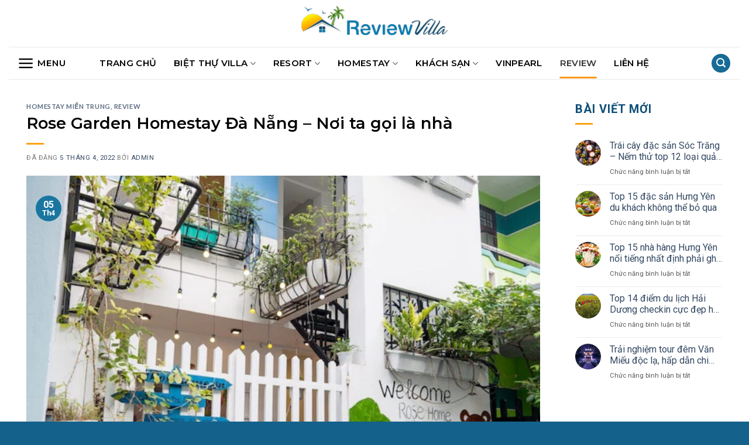

--- FILE ---
content_type: text/html; charset=UTF-8
request_url: https://reviewvilla.vn/rose-garden-homestay/
body_size: 34765
content:
<!DOCTYPE html>
<!--[if IE 9 ]> <html lang="vi" class="ie9 loading-site no-js"> <![endif]-->
<!--[if IE 8 ]> <html lang="vi" class="ie8 loading-site no-js"> <![endif]-->
<!--[if (gte IE 9)|!(IE)]><!--><html lang="vi" class="loading-site no-js"> <!--<![endif]-->
<head>
	<meta name="google-site-verification" content="AMteKnDYM-FAHIS4A-R6e7tXzqzEdPPejey1GaU8TMk" />
	<!-- Global site tag (gtag.js) - Google Analytics -->
<script async src="https://www.googletagmanager.com/gtag/js?id=G-T1RZWZRRTY"></script>
<script>
  window.dataLayer = window.dataLayer || [];
  function gtag(){dataLayer.push(arguments);}
  gtag('js', new Date());

  gtag('config', 'G-T1RZWZRRTY');
</script>
	<meta charset="UTF-8" />
	<link rel="profile" href="http://gmpg.org/xfn/11" />
	<link rel="pingback" href="https://reviewvilla.vn/xmlrpc.php" />

	<script>(function(html){html.className = html.className.replace(/\bno-js\b/,'js')})(document.documentElement);</script>
<meta name='robots' content='index, follow, max-image-preview:large, max-snippet:-1, max-video-preview:-1' />
<link rel="preload" href="https://reviewvilla.vn/wp-content/plugins/rate-my-post/public/css/fonts/ratemypost.ttf" type="font/ttf" as="font" crossorigin="anonymous"><meta name="viewport" content="width=device-width, initial-scale=1, maximum-scale=1" />
	<!-- This site is optimized with the Yoast SEO Premium plugin v20.8 (Yoast SEO v20.10) - https://yoast.com/wordpress/plugins/seo/ -->
	<title>Rose Garden Homestay Đà Nẵng - Nơi ta gọi là nhà</title>
	<meta name="description" content="Rose Garden Homestay Đà Nẵng là một trong những homestay tiện lợi và có giá cả hợp lý nhất tại thành phố biển xinh đẹp này." />
	<link rel="canonical" href="https://reviewvilla.vn/rose-garden-homestay/" />
	<meta property="og:locale" content="vi_VN" />
	<meta property="og:type" content="article" />
	<meta property="og:title" content="Rose Garden Homestay Đà Nẵng - Nơi ta gọi là nhà" />
	<meta property="og:description" content="Rose Garden Homestay Đà Nẵng là một trong những homestay tiện lợi và có giá cả hợp lý nhất tại thành phố biển xinh đẹp này." />
	<meta property="og:url" content="https://reviewvilla.vn/rose-garden-homestay/" />
	<meta property="og:site_name" content="Review Villa" />
	<meta property="article:publisher" content="https://www.facebook.com/Reviewvillavn" />
	<meta property="article:published_time" content="2022-04-05T02:21:45+00:00" />
	<meta property="og:image" content="https://reviewvilla.vn/wp-content/uploads/2022/04/Rose-Garden-Homestay-Da-Nang-2.jpg" />
	<meta property="og:image:width" content="1920" />
	<meta property="og:image:height" content="1080" />
	<meta property="og:image:type" content="image/jpeg" />
	<meta name="author" content="admin" />
	<meta name="twitter:card" content="summary_large_image" />
	<meta name="twitter:label1" content="Được viết bởi" />
	<meta name="twitter:data1" content="admin" />
	<meta name="twitter:label2" content="Ước tính thời gian đọc" />
	<meta name="twitter:data2" content="16 phút" />
	<script type="application/ld+json" class="yoast-schema-graph">{"@context":"https://schema.org","@graph":[{"@type":"Article","@id":"https://reviewvilla.vn/rose-garden-homestay/#article","isPartOf":{"@id":"https://reviewvilla.vn/rose-garden-homestay/"},"author":{"name":"admin","@id":"https://reviewvilla.vn/#/schema/person/d4e1229fdade98b82788b7b6a7f7d135"},"headline":"Rose Garden Homestay Đà Nẵng &#8211; Nơi ta gọi là nhà","datePublished":"2022-04-05T02:21:45+00:00","dateModified":"2022-04-05T02:21:45+00:00","mainEntityOfPage":{"@id":"https://reviewvilla.vn/rose-garden-homestay/"},"wordCount":3269,"publisher":{"@id":"https://reviewvilla.vn/#organization"},"image":{"@id":"https://reviewvilla.vn/rose-garden-homestay/#primaryimage"},"thumbnailUrl":"https://reviewvilla.vn/wp-content/uploads/2022/04/Rose-Garden-Homestay-Da-Nang-2.jpg","articleSection":["Homestay Miền Trung","Review"],"inLanguage":"vi"},{"@type":"WebPage","@id":"https://reviewvilla.vn/rose-garden-homestay/","url":"https://reviewvilla.vn/rose-garden-homestay/","name":"Rose Garden Homestay Đà Nẵng - Nơi ta gọi là nhà","isPartOf":{"@id":"https://reviewvilla.vn/#website"},"primaryImageOfPage":{"@id":"https://reviewvilla.vn/rose-garden-homestay/#primaryimage"},"image":{"@id":"https://reviewvilla.vn/rose-garden-homestay/#primaryimage"},"thumbnailUrl":"https://reviewvilla.vn/wp-content/uploads/2022/04/Rose-Garden-Homestay-Da-Nang-2.jpg","datePublished":"2022-04-05T02:21:45+00:00","dateModified":"2022-04-05T02:21:45+00:00","description":"Rose Garden Homestay Đà Nẵng là một trong những homestay tiện lợi và có giá cả hợp lý nhất tại thành phố biển xinh đẹp này.","breadcrumb":{"@id":"https://reviewvilla.vn/rose-garden-homestay/#breadcrumb"},"inLanguage":"vi","potentialAction":[{"@type":"ReadAction","target":["https://reviewvilla.vn/rose-garden-homestay/"]}]},{"@type":"ImageObject","inLanguage":"vi","@id":"https://reviewvilla.vn/rose-garden-homestay/#primaryimage","url":"https://reviewvilla.vn/wp-content/uploads/2022/04/Rose-Garden-Homestay-Da-Nang-2.jpg","contentUrl":"https://reviewvilla.vn/wp-content/uploads/2022/04/Rose-Garden-Homestay-Da-Nang-2.jpg","width":1920,"height":1080,"caption":"Rose Garden Homestay Đà Nẵng"},{"@type":"BreadcrumbList","@id":"https://reviewvilla.vn/rose-garden-homestay/#breadcrumb","itemListElement":[{"@type":"ListItem","position":1,"name":"Trang chủ","item":"https://reviewvilla.vn/"},{"@type":"ListItem","position":2,"name":"Rose Garden Homestay Đà Nẵng &#8211; Nơi ta gọi là nhà"}]},{"@type":"WebSite","@id":"https://reviewvilla.vn/#website","url":"https://reviewvilla.vn/","name":"Review Villa","description":"Bạn muốn tham khảo Review Villa từ các tín đồ du lịch, các blogger du lịch từng trải nghiệm? Tham khảo ngay các bài viết đánh giá chất lượng từ reviewvilla.vn nhé","publisher":{"@id":"https://reviewvilla.vn/#organization"},"potentialAction":[{"@type":"SearchAction","target":{"@type":"EntryPoint","urlTemplate":"https://reviewvilla.vn/?s={search_term_string}"},"query-input":"required name=search_term_string"}],"inLanguage":"vi"},{"@type":"Organization","@id":"https://reviewvilla.vn/#organization","name":"REVIEWVILLA.VN","url":"https://reviewvilla.vn/","logo":{"@type":"ImageObject","inLanguage":"vi","@id":"https://reviewvilla.vn/#/schema/logo/image/","url":"https://reviewvilla.vn/wp-content/uploads/2021/06/logo1.png","contentUrl":"https://reviewvilla.vn/wp-content/uploads/2021/06/logo1.png","width":685,"height":183,"caption":"REVIEWVILLA.VN"},"image":{"@id":"https://reviewvilla.vn/#/schema/logo/image/"},"sameAs":["https://www.facebook.com/Reviewvillavn","https://www.instagram.com/reviewvillavn","https://www.linkedin.com/in/review-villa-724073213/","https://myspace.com/reviewvillavn/","https://www.pinterest.com/reviewvillavn","https://www.youtube.com/channel/UCQWKFhIYneGYWWs5-l1wvXQ/channels"]},{"@type":"Person","@id":"https://reviewvilla.vn/#/schema/person/d4e1229fdade98b82788b7b6a7f7d135","name":"admin","image":{"@type":"ImageObject","inLanguage":"vi","@id":"https://reviewvilla.vn/#/schema/person/image/","url":"https://secure.gravatar.com/avatar/2aa8f1a6baf367ae54245aa361be271d1fd29bdd027d5ba8c61c48ff762ab074?s=96&d=mm&r=g","contentUrl":"https://secure.gravatar.com/avatar/2aa8f1a6baf367ae54245aa361be271d1fd29bdd027d5ba8c61c48ff762ab074?s=96&d=mm&r=g","caption":"admin"},"sameAs":["https://reviewvilla.vn"]}]}</script>
	<!-- / Yoast SEO Premium plugin. -->


<link rel='dns-prefetch' href='//fonts.googleapis.com' />
<link rel="alternate" type="application/rss+xml" title="Dòng thông tin Review Villa &raquo;" href="https://reviewvilla.vn/feed/" />
<link rel="alternate" type="application/rss+xml" title="Review Villa &raquo; Dòng bình luận" href="https://reviewvilla.vn/comments/feed/" />
<link rel="alternate" title="oNhúng (JSON)" type="application/json+oembed" href="https://reviewvilla.vn/wp-json/oembed/1.0/embed?url=https%3A%2F%2Freviewvilla.vn%2Frose-garden-homestay%2F" />
<link rel="alternate" title="oNhúng (XML)" type="text/xml+oembed" href="https://reviewvilla.vn/wp-json/oembed/1.0/embed?url=https%3A%2F%2Freviewvilla.vn%2Frose-garden-homestay%2F&#038;format=xml" />
<style id='wp-img-auto-sizes-contain-inline-css' type='text/css'>
img:is([sizes=auto i],[sizes^="auto," i]){contain-intrinsic-size:3000px 1500px}
/*# sourceURL=wp-img-auto-sizes-contain-inline-css */
</style>
<style id='classic-theme-styles-inline-css' type='text/css'>
/*! This file is auto-generated */
.wp-block-button__link{color:#fff;background-color:#32373c;border-radius:9999px;box-shadow:none;text-decoration:none;padding:calc(.667em + 2px) calc(1.333em + 2px);font-size:1.125em}.wp-block-file__button{background:#32373c;color:#fff;text-decoration:none}
/*# sourceURL=/wp-includes/css/classic-themes.min.css */
</style>
<link rel='stylesheet' id='contact-form-7-css' href='https://reviewvilla.vn/wp-content/plugins/contact-form-7/includes/css/styles.css?ver=5.7.7' type='text/css' media='all' />
<link rel='stylesheet' id='kk-star-ratings-css' href='https://reviewvilla.vn/wp-content/plugins/kk-star-ratings/src/core/public/css/kk-star-ratings.min.css?ver=5.4.5' type='text/css' media='all' />
<link rel='stylesheet' id='rate-my-post-css' href='https://reviewvilla.vn/wp-content/plugins/rate-my-post/public/css/rate-my-post.css?ver=3.4.1' type='text/css' media='all' />
<link rel='stylesheet' id='ez-toc-css' href='https://reviewvilla.vn/wp-content/plugins/easy-table-of-contents/assets/css/screen.min.css?ver=2.0.51.1' type='text/css' media='all' />
<style id='ez-toc-inline-css' type='text/css'>
div#ez-toc-container p.ez-toc-title {font-size: 120%;}div#ez-toc-container p.ez-toc-title {font-weight: 500;}div#ez-toc-container ul li {font-size: 95%;}div#ez-toc-container nav ul ul li ul li {font-size: %!important;}div#ez-toc-container {width: 100%;}
.ez-toc-container-direction {direction: ltr;}.ez-toc-counter ul{counter-reset: item ;}.ez-toc-counter nav ul li a::before {content: counters(item, ".", decimal) ". ";display: inline-block;counter-increment: item;flex-grow: 0;flex-shrink: 0;margin-right: .2em; float: left; }.ez-toc-widget-direction {direction: ltr;}.ez-toc-widget-container ul{counter-reset: item ;}.ez-toc-widget-container nav ul li a::before {content: counters(item, ".", decimal) ". ";display: inline-block;counter-increment: item;flex-grow: 0;flex-shrink: 0;margin-right: .2em; float: left; }
/*# sourceURL=ez-toc-inline-css */
</style>
<link rel='stylesheet' id='flatsome-icons-css' href='https://reviewvilla.vn/wp-content/themes/flatsome/assets/css/fl-icons.css?ver=3.12' type='text/css' media='all' />
<link rel='stylesheet' id='flatsome-main-css' href='https://reviewvilla.vn/wp-content/themes/flatsome/assets/css/flatsome.css?ver=3.13.3' type='text/css' media='all' />
<link rel='stylesheet' id='flatsome-style-css' href='https://reviewvilla.vn/wp-content/themes/flatsome-child/style.css?ver=3.0' type='text/css' media='all' />
<link rel='stylesheet' id='flatsome-googlefonts-css' href='//fonts.googleapis.com/css?family=Lato%3Aregular%2C700%2C400%2C700%7CDancing+Script%3Aregular%2C400&#038;display=swap&#038;ver=3.9' type='text/css' media='all' />
<script type="text/javascript" src="https://reviewvilla.vn/wp-includes/js/jquery/jquery.min.js?ver=3.7.1" id="jquery-core-js"></script>
<script type="text/javascript" src="https://reviewvilla.vn/wp-includes/js/jquery/jquery-migrate.min.js?ver=3.4.1" id="jquery-migrate-js"></script>
<script type="text/javascript" id="ez-toc-scroll-scriptjs-js-after">
/* <![CDATA[ */
jQuery(document).ready(function(){document.querySelectorAll(".ez-toc-section").forEach(t=>{t.setAttribute("ez-toc-data-id","#"+decodeURI(t.getAttribute("id")))}),jQuery("a.ez-toc-link").click(function(){let t=jQuery(this).attr("href"),e=jQuery("#wpadminbar"),i=0;30>30&&(i=30),e.length&&(i+=e.height()),jQuery('[ez-toc-data-id="'+decodeURI(t)+'"]').length>0&&(i=jQuery('[ez-toc-data-id="'+decodeURI(t)+'"]').offset().top-i),jQuery("html, body").animate({scrollTop:i},500)})});
//# sourceURL=ez-toc-scroll-scriptjs-js-after
/* ]]> */
</script>
<link rel="https://api.w.org/" href="https://reviewvilla.vn/wp-json/" /><link rel="alternate" title="JSON" type="application/json" href="https://reviewvilla.vn/wp-json/wp/v2/posts/25564" /><link rel="EditURI" type="application/rsd+xml" title="RSD" href="https://reviewvilla.vn/xmlrpc.php?rsd" />
<meta name="generator" content="WordPress 6.9" />
<link rel='shortlink' href='https://reviewvilla.vn/?p=25564' />
<style>.bg{opacity: 0; transition: opacity 1s; -webkit-transition: opacity 1s;} .bg-loaded{opacity: 1;}</style><!--[if IE]><link rel="stylesheet" type="text/css" href="https://reviewvilla.vn/wp-content/themes/flatsome/assets/css/ie-fallback.css"><script src="//cdnjs.cloudflare.com/ajax/libs/html5shiv/3.6.1/html5shiv.js"></script><script>var head = document.getElementsByTagName('head')[0],style = document.createElement('style');style.type = 'text/css';style.styleSheet.cssText = ':before,:after{content:none !important';head.appendChild(style);setTimeout(function(){head.removeChild(style);}, 0);</script><script src="https://reviewvilla.vn/wp-content/themes/flatsome/assets/libs/ie-flexibility.js"></script><![endif]--><link rel="preconnect" href="https://fonts.gstatic.com">
<link href="https://fonts.googleapis.com/css2?family=Montserrat:ital,wght@0,300;0,500;0,600;1,300;1,500&display=swap" rel="stylesheet">

<link rel="preconnect" href="https://fonts.gstatic.com">
<link href="https://fonts.googleapis.com/css2?family=Roboto:ital,wght@0,300;0,400;0,700;1,400&display=swap" rel="stylesheet"><link rel="icon" href="https://reviewvilla.vn/wp-content/uploads/2021/05/cropped-favicon-32x32.png" sizes="32x32" />
<link rel="icon" href="https://reviewvilla.vn/wp-content/uploads/2021/05/cropped-favicon-192x192.png" sizes="192x192" />
<link rel="apple-touch-icon" href="https://reviewvilla.vn/wp-content/uploads/2021/05/cropped-favicon-180x180.png" />
<meta name="msapplication-TileImage" content="https://reviewvilla.vn/wp-content/uploads/2021/05/cropped-favicon-270x270.png" />
<style id="custom-css" type="text/css">:root {--primary-color: #446084;}.header-main{height: 70px}#logo img{max-height: 70px}#logo{width:250px;}.header-bottom{min-height: 55px}.header-top{min-height: 30px}.transparent .header-main{height: 90px}.transparent #logo img{max-height: 90px}.has-transparent + .page-title:first-of-type,.has-transparent + #main > .page-title,.has-transparent + #main > div > .page-title,.has-transparent + #main .page-header-wrapper:first-of-type .page-title{padding-top: 140px;}.header.show-on-scroll,.stuck .header-main{height:50px!important}.stuck #logo img{max-height: 50px!important}.header-bottom {background-color: #f1f1f1}.stuck .header-main .nav > li > a{line-height: 50px }.header-bottom-nav > li > a{line-height: 16px }@media (max-width: 549px) {.header-main{height: 70px}#logo img{max-height: 70px}}.nav-dropdown{font-size:100%}body{font-family:"Lato", sans-serif}body{font-weight: 400}.nav > li > a {font-family:"Lato", sans-serif;}.mobile-sidebar-levels-2 .nav > li > ul > li > a {font-family:"Lato", sans-serif;}.nav > li > a {font-weight: 700;}.mobile-sidebar-levels-2 .nav > li > ul > li > a {font-weight: 700;}h1,h2,h3,h4,h5,h6,.heading-font, .off-canvas-center .nav-sidebar.nav-vertical > li > a{font-family: "Lato", sans-serif;}h1,h2,h3,h4,h5,h6,.heading-font,.banner h1,.banner h2{font-weight: 700;}.alt-font{font-family: "Dancing Script", sans-serif;}.alt-font{font-weight: 400!important;}/* Custom CSS */body{line-height:22px;font-family: 'Roboto', sans-serif;}.nav-dropdown-has-border .nav-dropdown{border:0;border-radius:10px;}.nav-dropdown-default .nav-column li>a, .nav-dropdown.nav-dropdown-default>li>a{font-size:16px;color:#000;}.nav-dropdown-default .nav-column li>a:hover{color:#efaf0e;}.container-width, .full-width .ubermenu-nav, .container, .row, .row.row-large{max-width:1250px;}h1,h2,h3,h4,h5{color:#000;font-family: 'Montserrat', sans-serif;}p{margin-bottom:5px;color:#111;font-family: 'Roboto', sans-serif;line-height:25px;}.stuck .header-bottom{padding:0;}.nav > li > a{font-family: 'Montserrat', sans-serif;}.header-bottom-nav li.nav-icon > a{padding:10px 0;}.header-bottom{padding:10px 0;background:#fff;}.header-bottom-nav > li {margin:0 15px;}.header-bottom-nav > li > a{padding:15px 0;line-height:22px;font-size:15px;color:#000;}.nav-line-bottom>li>a:before, .nav-line-grow>li>a:before, .nav-line>li>a:before{background-color: #fb9818;}.header-bottom > .container{border-top:1px solid #eaeaea;border-bottom:1px solid #eaeaea;}input[type='submit'], input[type='submit'].button, input[type='submit'], .primary{background-color: #176b96;}.list_home .col-inner{}.list_home .box-text{padding:7px;border:1px solid #eaeaea;border-top:0;border-bottom-left-radius: 10px;border-bottom-right-radius: 10px;}h5.post-title, .recent-blog-posts a, h2.post-title{overflow: hidden;text-overflow: ellipsis;display: -webkit-box;-webkit-line-clamp: 2;-webkit-box-orient: vertical;}.has-hover:hover .tag-label{background-color: #fb921a;}.badge-inner{background-color: #1a76a0;}.widget-area span.widget-title{font-size: 20px;color: #105079;}.widget .is-divider{background-color: rgb(252 165 19);}.footer-1{background:#f6f6f6;}footer span.widget-title{color:#000;}.absolute-footer, html{background-color: #14618b;}ul li{color:#111;}.entry-content{text-align:justify;}.entry-content p, .entry-content h2, .entry-content h3, .entry-content h4, .entry-content h5{margin-bottom:15px;}.entry-header .is-divider{background-color: rgb(252 163 20);}#ez-toc-container a{color:#176b96!important;}.box:hover h2.post-title{color:#f9741b;}.box-image{border-top-left-radius: 10px;border-top-right-radius: 10px;}.cat-label.tag-label{position: absolute;top: -24px;}.archive-page-header h1 span{font-size:35px;}/* Custom CSS Tablet */@media (max-width: 849px){.header-main{background:#f6f6f6;}.nav>li.has-icon>a>i{color: #176b96;}}/* Custom CSS Mobile */@media (max-width: 549px){.header-main{height:50px;}#logo img{max-height:40px;}.archive-page-header h1 span{font-size:25px;}}.label-new.menu-item > a:after{content:"New";}.label-hot.menu-item > a:after{content:"Hot";}.label-sale.menu-item > a:after{content:"Sale";}.label-popular.menu-item > a:after{content:"Popular";}</style><style id='global-styles-inline-css' type='text/css'>
:root{--wp--preset--aspect-ratio--square: 1;--wp--preset--aspect-ratio--4-3: 4/3;--wp--preset--aspect-ratio--3-4: 3/4;--wp--preset--aspect-ratio--3-2: 3/2;--wp--preset--aspect-ratio--2-3: 2/3;--wp--preset--aspect-ratio--16-9: 16/9;--wp--preset--aspect-ratio--9-16: 9/16;--wp--preset--color--black: #000000;--wp--preset--color--cyan-bluish-gray: #abb8c3;--wp--preset--color--white: #ffffff;--wp--preset--color--pale-pink: #f78da7;--wp--preset--color--vivid-red: #cf2e2e;--wp--preset--color--luminous-vivid-orange: #ff6900;--wp--preset--color--luminous-vivid-amber: #fcb900;--wp--preset--color--light-green-cyan: #7bdcb5;--wp--preset--color--vivid-green-cyan: #00d084;--wp--preset--color--pale-cyan-blue: #8ed1fc;--wp--preset--color--vivid-cyan-blue: #0693e3;--wp--preset--color--vivid-purple: #9b51e0;--wp--preset--gradient--vivid-cyan-blue-to-vivid-purple: linear-gradient(135deg,rgb(6,147,227) 0%,rgb(155,81,224) 100%);--wp--preset--gradient--light-green-cyan-to-vivid-green-cyan: linear-gradient(135deg,rgb(122,220,180) 0%,rgb(0,208,130) 100%);--wp--preset--gradient--luminous-vivid-amber-to-luminous-vivid-orange: linear-gradient(135deg,rgb(252,185,0) 0%,rgb(255,105,0) 100%);--wp--preset--gradient--luminous-vivid-orange-to-vivid-red: linear-gradient(135deg,rgb(255,105,0) 0%,rgb(207,46,46) 100%);--wp--preset--gradient--very-light-gray-to-cyan-bluish-gray: linear-gradient(135deg,rgb(238,238,238) 0%,rgb(169,184,195) 100%);--wp--preset--gradient--cool-to-warm-spectrum: linear-gradient(135deg,rgb(74,234,220) 0%,rgb(151,120,209) 20%,rgb(207,42,186) 40%,rgb(238,44,130) 60%,rgb(251,105,98) 80%,rgb(254,248,76) 100%);--wp--preset--gradient--blush-light-purple: linear-gradient(135deg,rgb(255,206,236) 0%,rgb(152,150,240) 100%);--wp--preset--gradient--blush-bordeaux: linear-gradient(135deg,rgb(254,205,165) 0%,rgb(254,45,45) 50%,rgb(107,0,62) 100%);--wp--preset--gradient--luminous-dusk: linear-gradient(135deg,rgb(255,203,112) 0%,rgb(199,81,192) 50%,rgb(65,88,208) 100%);--wp--preset--gradient--pale-ocean: linear-gradient(135deg,rgb(255,245,203) 0%,rgb(182,227,212) 50%,rgb(51,167,181) 100%);--wp--preset--gradient--electric-grass: linear-gradient(135deg,rgb(202,248,128) 0%,rgb(113,206,126) 100%);--wp--preset--gradient--midnight: linear-gradient(135deg,rgb(2,3,129) 0%,rgb(40,116,252) 100%);--wp--preset--font-size--small: 13px;--wp--preset--font-size--medium: 20px;--wp--preset--font-size--large: 36px;--wp--preset--font-size--x-large: 42px;--wp--preset--spacing--20: 0.44rem;--wp--preset--spacing--30: 0.67rem;--wp--preset--spacing--40: 1rem;--wp--preset--spacing--50: 1.5rem;--wp--preset--spacing--60: 2.25rem;--wp--preset--spacing--70: 3.38rem;--wp--preset--spacing--80: 5.06rem;--wp--preset--shadow--natural: 6px 6px 9px rgba(0, 0, 0, 0.2);--wp--preset--shadow--deep: 12px 12px 50px rgba(0, 0, 0, 0.4);--wp--preset--shadow--sharp: 6px 6px 0px rgba(0, 0, 0, 0.2);--wp--preset--shadow--outlined: 6px 6px 0px -3px rgb(255, 255, 255), 6px 6px rgb(0, 0, 0);--wp--preset--shadow--crisp: 6px 6px 0px rgb(0, 0, 0);}:where(.is-layout-flex){gap: 0.5em;}:where(.is-layout-grid){gap: 0.5em;}body .is-layout-flex{display: flex;}.is-layout-flex{flex-wrap: wrap;align-items: center;}.is-layout-flex > :is(*, div){margin: 0;}body .is-layout-grid{display: grid;}.is-layout-grid > :is(*, div){margin: 0;}:where(.wp-block-columns.is-layout-flex){gap: 2em;}:where(.wp-block-columns.is-layout-grid){gap: 2em;}:where(.wp-block-post-template.is-layout-flex){gap: 1.25em;}:where(.wp-block-post-template.is-layout-grid){gap: 1.25em;}.has-black-color{color: var(--wp--preset--color--black) !important;}.has-cyan-bluish-gray-color{color: var(--wp--preset--color--cyan-bluish-gray) !important;}.has-white-color{color: var(--wp--preset--color--white) !important;}.has-pale-pink-color{color: var(--wp--preset--color--pale-pink) !important;}.has-vivid-red-color{color: var(--wp--preset--color--vivid-red) !important;}.has-luminous-vivid-orange-color{color: var(--wp--preset--color--luminous-vivid-orange) !important;}.has-luminous-vivid-amber-color{color: var(--wp--preset--color--luminous-vivid-amber) !important;}.has-light-green-cyan-color{color: var(--wp--preset--color--light-green-cyan) !important;}.has-vivid-green-cyan-color{color: var(--wp--preset--color--vivid-green-cyan) !important;}.has-pale-cyan-blue-color{color: var(--wp--preset--color--pale-cyan-blue) !important;}.has-vivid-cyan-blue-color{color: var(--wp--preset--color--vivid-cyan-blue) !important;}.has-vivid-purple-color{color: var(--wp--preset--color--vivid-purple) !important;}.has-black-background-color{background-color: var(--wp--preset--color--black) !important;}.has-cyan-bluish-gray-background-color{background-color: var(--wp--preset--color--cyan-bluish-gray) !important;}.has-white-background-color{background-color: var(--wp--preset--color--white) !important;}.has-pale-pink-background-color{background-color: var(--wp--preset--color--pale-pink) !important;}.has-vivid-red-background-color{background-color: var(--wp--preset--color--vivid-red) !important;}.has-luminous-vivid-orange-background-color{background-color: var(--wp--preset--color--luminous-vivid-orange) !important;}.has-luminous-vivid-amber-background-color{background-color: var(--wp--preset--color--luminous-vivid-amber) !important;}.has-light-green-cyan-background-color{background-color: var(--wp--preset--color--light-green-cyan) !important;}.has-vivid-green-cyan-background-color{background-color: var(--wp--preset--color--vivid-green-cyan) !important;}.has-pale-cyan-blue-background-color{background-color: var(--wp--preset--color--pale-cyan-blue) !important;}.has-vivid-cyan-blue-background-color{background-color: var(--wp--preset--color--vivid-cyan-blue) !important;}.has-vivid-purple-background-color{background-color: var(--wp--preset--color--vivid-purple) !important;}.has-black-border-color{border-color: var(--wp--preset--color--black) !important;}.has-cyan-bluish-gray-border-color{border-color: var(--wp--preset--color--cyan-bluish-gray) !important;}.has-white-border-color{border-color: var(--wp--preset--color--white) !important;}.has-pale-pink-border-color{border-color: var(--wp--preset--color--pale-pink) !important;}.has-vivid-red-border-color{border-color: var(--wp--preset--color--vivid-red) !important;}.has-luminous-vivid-orange-border-color{border-color: var(--wp--preset--color--luminous-vivid-orange) !important;}.has-luminous-vivid-amber-border-color{border-color: var(--wp--preset--color--luminous-vivid-amber) !important;}.has-light-green-cyan-border-color{border-color: var(--wp--preset--color--light-green-cyan) !important;}.has-vivid-green-cyan-border-color{border-color: var(--wp--preset--color--vivid-green-cyan) !important;}.has-pale-cyan-blue-border-color{border-color: var(--wp--preset--color--pale-cyan-blue) !important;}.has-vivid-cyan-blue-border-color{border-color: var(--wp--preset--color--vivid-cyan-blue) !important;}.has-vivid-purple-border-color{border-color: var(--wp--preset--color--vivid-purple) !important;}.has-vivid-cyan-blue-to-vivid-purple-gradient-background{background: var(--wp--preset--gradient--vivid-cyan-blue-to-vivid-purple) !important;}.has-light-green-cyan-to-vivid-green-cyan-gradient-background{background: var(--wp--preset--gradient--light-green-cyan-to-vivid-green-cyan) !important;}.has-luminous-vivid-amber-to-luminous-vivid-orange-gradient-background{background: var(--wp--preset--gradient--luminous-vivid-amber-to-luminous-vivid-orange) !important;}.has-luminous-vivid-orange-to-vivid-red-gradient-background{background: var(--wp--preset--gradient--luminous-vivid-orange-to-vivid-red) !important;}.has-very-light-gray-to-cyan-bluish-gray-gradient-background{background: var(--wp--preset--gradient--very-light-gray-to-cyan-bluish-gray) !important;}.has-cool-to-warm-spectrum-gradient-background{background: var(--wp--preset--gradient--cool-to-warm-spectrum) !important;}.has-blush-light-purple-gradient-background{background: var(--wp--preset--gradient--blush-light-purple) !important;}.has-blush-bordeaux-gradient-background{background: var(--wp--preset--gradient--blush-bordeaux) !important;}.has-luminous-dusk-gradient-background{background: var(--wp--preset--gradient--luminous-dusk) !important;}.has-pale-ocean-gradient-background{background: var(--wp--preset--gradient--pale-ocean) !important;}.has-electric-grass-gradient-background{background: var(--wp--preset--gradient--electric-grass) !important;}.has-midnight-gradient-background{background: var(--wp--preset--gradient--midnight) !important;}.has-small-font-size{font-size: var(--wp--preset--font-size--small) !important;}.has-medium-font-size{font-size: var(--wp--preset--font-size--medium) !important;}.has-large-font-size{font-size: var(--wp--preset--font-size--large) !important;}.has-x-large-font-size{font-size: var(--wp--preset--font-size--x-large) !important;}
/*# sourceURL=global-styles-inline-css */
</style>
</head>

<body class="wp-singular post-template-default single single-post postid-25564 single-format-standard wp-theme-flatsome wp-child-theme-flatsome-child lightbox nav-dropdown-has-arrow nav-dropdown-has-shadow nav-dropdown-has-border">


<a class="skip-link screen-reader-text" href="#main">Skip to content</a>

<div id="wrapper">

	
	<header id="header" class="header has-sticky sticky-jump">
		<div class="header-wrapper">
			<div id="masthead" class="header-main show-logo-center hide-for-sticky">
      <div class="header-inner flex-row container logo-center medium-logo-center" role="navigation">

          <!-- Logo -->
          <div id="logo" class="flex-col logo">
            <!-- Header logo -->
<a href="https://reviewvilla.vn/" title="Review Villa - Bạn muốn tham khảo Review Villa từ các tín đồ du lịch, các blogger du lịch từng trải nghiệm? Tham khảo ngay các bài viết đánh giá chất lượng từ reviewvilla.vn nhé" rel="home">
    <img width="250" height="70" src="https://reviewvilla.vn/wp-content/uploads/2021/05/review-villa.png" class="header_logo header-logo" alt="Review Villa"/><img  width="250" height="70" src="https://reviewvilla.vn/wp-content/uploads/2021/05/review-villa.png" class="header-logo-dark" alt="Review Villa"/></a>
          </div>

          <!-- Mobile Left Elements -->
          <div class="flex-col show-for-medium flex-left">
            <ul class="mobile-nav nav nav-left ">
              <li class="nav-icon has-icon">
  		<a href="#" data-open="#main-menu" data-pos="center" data-bg="main-menu-overlay" data-color="dark" class="is-small" aria-label="Menu" aria-controls="main-menu" aria-expanded="false">
		
		  <i class="icon-menu" ></i>
		  <span class="menu-title uppercase hide-for-small">Menu</span>		</a>
	</li>            </ul>
          </div>

          <!-- Left Elements -->
          <div class="flex-col hide-for-medium flex-left
            ">
            <ul class="header-nav header-nav-main nav nav-left  nav-line-bottom nav-uppercase" >
                          </ul>
          </div>

          <!-- Right Elements -->
          <div class="flex-col hide-for-medium flex-right">
            <ul class="header-nav header-nav-main nav nav-right  nav-line-bottom nav-uppercase">
                          </ul>
          </div>

          <!-- Mobile Right Elements -->
          <div class="flex-col show-for-medium flex-right">
            <ul class="mobile-nav nav nav-right ">
              <li class="header-search header-search-lightbox has-icon">
	<div class="header-button">		<a href="#search-lightbox" aria-label="Search" data-open="#search-lightbox" data-focus="input.search-field"
		class="icon primary button circle is-small">
		<i class="icon-search" style="font-size:16px;"></i></a>
		</div>
		
	<div id="search-lightbox" class="mfp-hide dark text-center">
		<div class="searchform-wrapper ux-search-box relative form-flat is-large"><form method="get" class="searchform" action="https://reviewvilla.vn/" role="search">
		<div class="flex-row relative">
			<div class="flex-col flex-grow">
	   	   <input type="search" class="search-field mb-0" name="s" value="" id="s" placeholder="Tìm kiếm..." />
			</div>
			<div class="flex-col">
				<button type="submit" class="ux-search-submit submit-button secondary button icon mb-0" aria-label="Submit">
					<i class="icon-search" ></i>				</button>
			</div>
		</div>
    <div class="live-search-results text-left z-top"></div>
</form>
</div>	</div>
</li>
            </ul>
          </div>

      </div>
     
      </div><div id="wide-nav" class="header-bottom wide-nav flex-has-center hide-for-medium">
    <div class="flex-row container">

                        <div class="flex-col hide-for-medium flex-left">
                <ul class="nav header-nav header-bottom-nav nav-left  nav-line-bottom nav-uppercase">
                    <li class="nav-icon has-icon">
  		<a href="#" data-open="#main-menu" data-pos="center" data-bg="main-menu-overlay" data-color="dark" class="is-small" aria-label="Menu" aria-controls="main-menu" aria-expanded="false">
		
		  <i class="icon-menu" ></i>
		  <span class="menu-title uppercase hide-for-small">Menu</span>		</a>
	</li>                </ul>
            </div>
            
                        <div class="flex-col hide-for-medium flex-center">
                <ul class="nav header-nav header-bottom-nav nav-center  nav-line-bottom nav-uppercase">
                    <li id="menu-item-28" class="menu-item menu-item-type-post_type menu-item-object-page menu-item-home menu-item-28 menu-item-design-default"><a href="https://reviewvilla.vn/" class="nav-top-link">Trang chủ</a></li>
<li id="menu-item-29" class="menu-item menu-item-type-taxonomy menu-item-object-category menu-item-has-children menu-item-29 menu-item-design-default has-dropdown"><a href="https://reviewvilla.vn/biet-thu-villa/" class="nav-top-link">Biệt Thự Villa<i class="icon-angle-down" ></i></a>
<ul class="sub-menu nav-dropdown nav-dropdown-default">
	<li id="menu-item-1809" class="menu-item menu-item-type-taxonomy menu-item-object-category menu-item-has-children menu-item-1809 nav-dropdown-col"><a href="https://reviewvilla.vn/biet-thu-villa/villa-mien-bac/">Villa Miền Bắc</a>
	<ul class="sub-menu nav-column nav-dropdown-default">
		<li id="menu-item-1836" class="menu-item menu-item-type-custom menu-item-object-custom menu-item-1836"><a href="https://reviewvilla.vn/villa-gan-ha-noi/">Villa gần Hà Nội</a></li>
		<li id="menu-item-1831" class="menu-item menu-item-type-custom menu-item-object-custom menu-item-1831"><a href="https://reviewvilla.vn/villa-sapa/">Villa Sapa</a></li>
		<li id="menu-item-1813" class="menu-item menu-item-type-custom menu-item-object-custom menu-item-1813"><a href="https://reviewvilla.vn/villa-tam-dao/">Villa Tam Đảo</a></li>
		<li id="menu-item-1815" class="menu-item menu-item-type-custom menu-item-object-custom menu-item-1815"><a href="https://reviewvilla.vn/villa-ha-long/">Villa Hạ Long</a></li>
		<li id="menu-item-1824" class="menu-item menu-item-type-custom menu-item-object-custom menu-item-1824"><a href="https://reviewvilla.vn/villa-ba-vi/">Villa Ba Vì</a></li>
		<li id="menu-item-1825" class="menu-item menu-item-type-custom menu-item-object-custom menu-item-1825"><a href="https://reviewvilla.vn/flamingo-dai-lai-villa/">Villa Đại Lải</a></li>
		<li id="menu-item-1826" class="menu-item menu-item-type-custom menu-item-object-custom menu-item-1826"><a href="https://reviewvilla.vn/villa-hoa-binh/">Villa Hòa Bình</a></li>
		<li id="menu-item-1827" class="menu-item menu-item-type-custom menu-item-object-custom menu-item-1827"><a href="https://reviewvilla.vn/villa-soc-son/">Villa Sóc Sơn</a></li>
	</ul>
</li>
	<li id="menu-item-1811" class="menu-item menu-item-type-taxonomy menu-item-object-category menu-item-has-children menu-item-1811 nav-dropdown-col"><a href="https://reviewvilla.vn/biet-thu-villa/villa-mien-trung/">Villa Miền Trung</a>
	<ul class="sub-menu nav-column nav-dropdown-default">
		<li id="menu-item-1821" class="menu-item menu-item-type-custom menu-item-object-custom menu-item-1821"><a href="https://reviewvilla.vn/villa-sam-son/">Villa Sầm Sơn</a></li>
		<li id="menu-item-1822" class="menu-item menu-item-type-custom menu-item-object-custom menu-item-1822"><a href="https://reviewvilla.vn/villa-hai-tien/">Villa Hải Tiến</a></li>
		<li id="menu-item-1838" class="menu-item menu-item-type-custom menu-item-object-custom menu-item-1838"><a href="https://reviewvilla.vn/villa-quang-binh/">Villa Quảng Bình</a></li>
		<li id="menu-item-1834" class="menu-item menu-item-type-custom menu-item-object-custom menu-item-1834"><a href="https://reviewvilla.vn/villa-hue/">Villa Huế</a></li>
		<li id="menu-item-1817" class="menu-item menu-item-type-custom menu-item-object-custom menu-item-1817"><a href="https://reviewvilla.vn/villa-da-nang/">Villa Đà Nẵng</a></li>
		<li id="menu-item-1816" class="menu-item menu-item-type-custom menu-item-object-custom menu-item-1816"><a href="https://reviewvilla.vn/villa-hoi-an/">Villa Hội An</a></li>
		<li id="menu-item-1830" class="menu-item menu-item-type-custom menu-item-object-custom menu-item-1830"><a href="https://reviewvilla.vn/villa-quy-nhon/">Villa Quy Nhơn</a></li>
		<li id="menu-item-1837" class="menu-item menu-item-type-custom menu-item-object-custom menu-item-1837"><a href="https://reviewvilla.vn/villa-nha-trang/">Villa Nha Trang</a></li>
		<li id="menu-item-1823" class="menu-item menu-item-type-custom menu-item-object-custom menu-item-1823"><a href="https://reviewvilla.vn/villa-mui-ne-phan-thiet/">Villa Mũi Né Phan Thiết</a></li>
	</ul>
</li>
	<li id="menu-item-1810" class="menu-item menu-item-type-taxonomy menu-item-object-category menu-item-has-children menu-item-1810 nav-dropdown-col"><a href="https://reviewvilla.vn/biet-thu-villa/villa-mien-nam/">Villa Miền Nam</a>
	<ul class="sub-menu nav-column nav-dropdown-default">
		<li id="menu-item-1819" class="menu-item menu-item-type-custom menu-item-object-custom menu-item-1819"><a href="https://reviewvilla.vn/villa-da-lat/">Villa Đà Lạt</a></li>
		<li id="menu-item-1812" class="menu-item menu-item-type-custom menu-item-object-custom menu-item-1812"><a href="https://reviewvilla.vn/villa-vung-tau/">Villa Vũng Tàu</a></li>
		<li id="menu-item-1835" class="menu-item menu-item-type-custom menu-item-object-custom menu-item-1835"><a href="https://reviewvilla.vn/villa-sai-gon/">Villa TPHCM</a></li>
		<li id="menu-item-1814" class="menu-item menu-item-type-custom menu-item-object-custom menu-item-1814"><a href="https://reviewvilla.vn/villa-phu-quoc/">Villa Phú Quốc</a></li>
		<li id="menu-item-1820" class="menu-item menu-item-type-custom menu-item-object-custom menu-item-1820"><a href="https://reviewvilla.vn/villa-ho-tram/">Villa Hồ Tràm</a></li>
	</ul>
</li>
</ul>
</li>
<li id="menu-item-101" class="menu-item menu-item-type-taxonomy menu-item-object-category menu-item-has-children menu-item-101 menu-item-design-default has-dropdown"><a href="https://reviewvilla.vn/resort/" class="nav-top-link">Resort<i class="icon-angle-down" ></i></a>
<ul class="sub-menu nav-dropdown nav-dropdown-default">
	<li id="menu-item-1839" class="menu-item menu-item-type-taxonomy menu-item-object-category menu-item-has-children menu-item-1839 nav-dropdown-col"><a href="https://reviewvilla.vn/resort/resort-mien-bac/">Resort Miền Bắc</a>
	<ul class="sub-menu nav-column nav-dropdown-default">
		<li id="menu-item-2658" class="menu-item menu-item-type-custom menu-item-object-custom menu-item-2658"><a href="https://reviewvilla.vn/resort-mai-chau/">Resort Mai Châu</a></li>
		<li id="menu-item-2653" class="menu-item menu-item-type-custom menu-item-object-custom menu-item-2653"><a href="https://reviewvilla.vn/resort-dai-lai/">Resort Đại Lải</a></li>
		<li id="menu-item-1924" class="menu-item menu-item-type-custom menu-item-object-custom menu-item-1924"><a href="https://reviewvilla.vn/resort-sapa/">Resort Sapa</a></li>
		<li id="menu-item-2488" class="menu-item menu-item-type-custom menu-item-object-custom menu-item-2488"><a href="https://reviewvilla.vn/resort-hoa-binh/">Resort Hòa Bình</a></li>
		<li id="menu-item-2492" class="menu-item menu-item-type-custom menu-item-object-custom menu-item-2492"><a href="https://reviewvilla.vn/resort-yen-tu/">Resort Yên Tử</a></li>
		<li id="menu-item-2493" class="menu-item menu-item-type-custom menu-item-object-custom menu-item-2493"><a href="https://reviewvilla.vn/resort-son-tay/">Resort Sơn Tây</a></li>
		<li id="menu-item-1955" class="menu-item menu-item-type-custom menu-item-object-custom menu-item-1955"><a href="https://reviewvilla.vn/resort-ba-vi/">Resort Ba Vì</a></li>
		<li id="menu-item-2213" class="menu-item menu-item-type-custom menu-item-object-custom menu-item-2213"><a href="https://reviewvilla.vn/resort-do-son/">Resort Đồ Sơn</a></li>
		<li id="menu-item-2219" class="menu-item menu-item-type-custom menu-item-object-custom menu-item-2219"><a href="https://reviewvilla.vn/resort-cat-ba/">Resort Cát Bà</a></li>
		<li id="menu-item-1952" class="menu-item menu-item-type-custom menu-item-object-custom menu-item-1952"><a href="https://reviewvilla.vn/resort-ha-long/">Resort Hạ Long</a></li>
		<li id="menu-item-1853" class="menu-item menu-item-type-custom menu-item-object-custom menu-item-1853"><a href="https://reviewvilla.vn/resort-gan-ha-noi/">Resort gần Hà Nội</a></li>
		<li id="menu-item-2496" class="menu-item menu-item-type-custom menu-item-object-custom menu-item-2496"><a href="https://reviewvilla.vn/resort-hon-dau/">Resort Hòn Dấu</a></li>
		<li id="menu-item-2212" class="menu-item menu-item-type-custom menu-item-object-custom menu-item-2212"><a href="https://reviewvilla.vn/resort-soc-son/">Resort Sóc Sơn</a></li>
		<li id="menu-item-2210" class="menu-item menu-item-type-custom menu-item-object-custom menu-item-2210"><a href="https://reviewvilla.vn/resort-ninh-binh/">Resort Ninh Bình</a></li>
		<li id="menu-item-2659" class="menu-item menu-item-type-custom menu-item-object-custom menu-item-2659"><a href="https://reviewvilla.vn/resort-tam-dao/">Resort Tam Đảo</a></li>
		<li id="menu-item-2218" class="menu-item menu-item-type-custom menu-item-object-custom menu-item-2218"><a href="https://reviewvilla.vn/resort-phu-tho/">Resort Phú Thọ</a></li>
	</ul>
</li>
	<li id="menu-item-1841" class="menu-item menu-item-type-taxonomy menu-item-object-category menu-item-has-children menu-item-1841 nav-dropdown-col"><a href="https://reviewvilla.vn/resort/resort-mien-trung/">Resort Miền Trung</a>
	<ul class="sub-menu nav-column nav-dropdown-default">
		<li id="menu-item-2209" class="menu-item menu-item-type-custom menu-item-object-custom menu-item-2209"><a href="https://reviewvilla.vn/resort-cua-lo/">Resort Cửa Lò</a></li>
		<li id="menu-item-1953" class="menu-item menu-item-type-custom menu-item-object-custom menu-item-1953"><a href="https://reviewvilla.vn/resort-hai-tien/">Resort Hải Tiến</a></li>
		<li id="menu-item-2208" class="menu-item menu-item-type-custom menu-item-object-custom menu-item-2208"><a href="https://reviewvilla.vn/resort-hue/">Resort Huế</a></li>
		<li id="menu-item-1925" class="menu-item menu-item-type-custom menu-item-object-custom menu-item-1925"><a href="https://reviewvilla.vn/resort-da-nang/">Resort Đà Nẵng</a></li>
		<li id="menu-item-1847" class="menu-item menu-item-type-custom menu-item-object-custom menu-item-1847"><a href="https://reviewvilla.vn/resort-hoi-an/">Resort Hội An</a></li>
		<li id="menu-item-2495" class="menu-item menu-item-type-custom menu-item-object-custom menu-item-2495"><a href="https://reviewvilla.vn/resort-sa-huynh/">Resort Sa Huỳnh</a></li>
		<li id="menu-item-1848" class="menu-item menu-item-type-custom menu-item-object-custom menu-item-1848"><a href="https://reviewvilla.vn/resort-quy-nhon/">Resort Quy Nhơn</a></li>
		<li id="menu-item-2215" class="menu-item menu-item-type-custom menu-item-object-custom menu-item-2215"><a href="https://reviewvilla.vn/resort-phu-yen/">Resort Phú Yên</a></li>
		<li id="menu-item-1926" class="menu-item menu-item-type-custom menu-item-object-custom menu-item-1926"><a href="https://reviewvilla.vn/resort-nha-trang/">Resort Nha Trang</a></li>
		<li id="menu-item-1851" class="menu-item menu-item-type-custom menu-item-object-custom menu-item-1851"><a href="https://reviewvilla.vn/resort-cam-ranh/">Resort Cam Ranh</a></li>
		<li id="menu-item-2656" class="menu-item menu-item-type-custom menu-item-object-custom menu-item-2656"><a href="https://reviewvilla.vn/resort-binh-lap/">Resort Bình Lập</a></li>
		<li id="menu-item-2491" class="menu-item menu-item-type-custom menu-item-object-custom menu-item-2491"><a href="https://reviewvilla.vn/resort-mui-ne/">Resort Mũi Né Phan Thiết</a></li>
		<li id="menu-item-2497" class="menu-item menu-item-type-custom menu-item-object-custom menu-item-2497"><a href="https://reviewvilla.vn/resort-cam-binh/">Resort Cam Bình</a></li>
		<li id="menu-item-2211" class="menu-item menu-item-type-custom menu-item-object-custom menu-item-2211"><a href="https://reviewvilla.vn/resort-vinh-hy/">Resort Vĩnh Hy</a></li>
		<li id="menu-item-2651" class="menu-item menu-item-type-custom menu-item-object-custom menu-item-2651"><a href="https://reviewvilla.vn/resort-ninh-thuan/">Resort Phan Rang Ninh Thuận</a></li>
	</ul>
</li>
	<li id="menu-item-1840" class="menu-item menu-item-type-taxonomy menu-item-object-category menu-item-has-children menu-item-1840 nav-dropdown-col"><a href="https://reviewvilla.vn/resort/resort-mien-nam/">Resort Miền Nam</a>
	<ul class="sub-menu nav-column nav-dropdown-default">
		<li id="menu-item-1951" class="menu-item menu-item-type-custom menu-item-object-custom menu-item-1951"><a href="https://reviewvilla.vn/resort-da-lat/">Resort Đà Lạt</a></li>
		<li id="menu-item-2490" class="menu-item menu-item-type-custom menu-item-object-custom menu-item-2490"><a href="https://reviewvilla.vn/resort-ho-tuyen-lam/">Resort Hồ Tuyền Lâm</a></li>
		<li id="menu-item-1849" class="menu-item menu-item-type-custom menu-item-object-custom menu-item-1849"><a href="https://reviewvilla.vn/resort-phu-quoc/">Resort Phú Quốc</a></li>
		<li id="menu-item-2217" class="menu-item menu-item-type-custom menu-item-object-custom menu-item-2217"><a href="https://reviewvilla.vn/resort-hon-rom/">Resort Hòn Rơm</a></li>
		<li id="menu-item-1850" class="menu-item menu-item-type-custom menu-item-object-custom menu-item-1850"><a href="https://reviewvilla.vn/resort-ho-tram/">Resort Hồ Tràm</a></li>
		<li id="menu-item-1852" class="menu-item menu-item-type-custom menu-item-object-custom menu-item-1852"><a href="https://reviewvilla.vn/resort-vung-tau/">Resort Vũng Tàu</a></li>
		<li id="menu-item-1954" class="menu-item menu-item-type-custom menu-item-object-custom menu-item-1954"><a href="https://reviewvilla.vn/resort-long-hai/">Resort Long Hải</a></li>
		<li id="menu-item-2214" class="menu-item menu-item-type-custom menu-item-object-custom menu-item-2214"><a href="https://reviewvilla.vn/resort-hon-trem/">Resort Hòn Trẹm</a></li>
		<li id="menu-item-2216" class="menu-item menu-item-type-custom menu-item-object-custom menu-item-2216"><a href="https://reviewvilla.vn/resort-cu-chi/">Resort Củ Chi</a></li>
		<li id="menu-item-2487" class="menu-item menu-item-type-custom menu-item-object-custom menu-item-2487"><a href="https://reviewvilla.vn/resort-can-gio/">Resort Cần Giờ</a></li>
		<li id="menu-item-2489" class="menu-item menu-item-type-custom menu-item-object-custom menu-item-2489"><a href="https://reviewvilla.vn/resort-binh-duong/">Resort Bình Dương</a></li>
		<li id="menu-item-2494" class="menu-item menu-item-type-custom menu-item-object-custom menu-item-2494"><a href="https://reviewvilla.vn/resort-ho-coc-binh-chau/">Resort Hồ Cốc Bình Châu</a></li>
		<li id="menu-item-2498" class="menu-item menu-item-type-custom menu-item-object-custom menu-item-2498"><a href="https://reviewvilla.vn/resort-con-dao/">Resort Côn Đảo</a></li>
		<li id="menu-item-2657" class="menu-item menu-item-type-custom menu-item-object-custom menu-item-2657"><a href="https://reviewvilla.vn/resort-can-tho/">Resort Cần Thơ</a></li>
		<li id="menu-item-2654" class="menu-item menu-item-type-custom menu-item-object-custom menu-item-2654"><a href="https://reviewvilla.vn/resort-mien-tay/">Resort Miền Tây</a></li>
		<li id="menu-item-2655" class="menu-item menu-item-type-custom menu-item-object-custom menu-item-2655"><a href="https://reviewvilla.vn/resort-ben-tre/">Resort Bến Tre</a></li>
	</ul>
</li>
</ul>
</li>
<li id="menu-item-2660" class="menu-item menu-item-type-taxonomy menu-item-object-category current-post-ancestor menu-item-has-children menu-item-2660 menu-item-design-default has-dropdown"><a href="https://reviewvilla.vn/homestay/" class="nav-top-link">Homestay<i class="icon-angle-down" ></i></a>
<ul class="sub-menu nav-dropdown nav-dropdown-default">
	<li id="menu-item-3021" class="menu-item menu-item-type-taxonomy menu-item-object-category menu-item-has-children menu-item-3021 nav-dropdown-col"><a href="https://reviewvilla.vn/homestay/homestay-mien-bac/">Homestay Miền Bắc</a>
	<ul class="sub-menu nav-column nav-dropdown-default">
		<li id="menu-item-3707" class="menu-item menu-item-type-custom menu-item-object-custom menu-item-3707"><a href="https://reviewvilla.vn/homestay-ha-noi/">Homestay Hà Nội</a></li>
		<li id="menu-item-3708" class="menu-item menu-item-type-custom menu-item-object-custom menu-item-3708"><a href="https://reviewvilla.vn/homestay-sapa/">Homestay Sapa</a></li>
		<li id="menu-item-3709" class="menu-item menu-item-type-custom menu-item-object-custom menu-item-3709"><a href="https://reviewvilla.vn/homestay-moc-chau/">Homestay Mộc Châu</a></li>
		<li id="menu-item-3714" class="menu-item menu-item-type-custom menu-item-object-custom menu-item-3714"><a href="https://reviewvilla.vn/homestay-soc-son/">Homestay Sóc Sơn</a></li>
		<li id="menu-item-4229" class="menu-item menu-item-type-custom menu-item-object-custom menu-item-4229"><a href="https://reviewvilla.vn/homestay-quang-ninh/">Homestay Quảng Ninh</a></li>
		<li id="menu-item-3718" class="menu-item menu-item-type-custom menu-item-object-custom menu-item-3718"><a href="https://reviewvilla.vn/homestay-ha-long/">Homestay Hạ Long</a></li>
		<li id="menu-item-3857" class="menu-item menu-item-type-custom menu-item-object-custom menu-item-3857"><a href="https://reviewvilla.vn/homestay-ninh-binh/">Homestay Ninh Bình</a></li>
		<li id="menu-item-3721" class="menu-item menu-item-type-custom menu-item-object-custom menu-item-3721"><a href="https://reviewvilla.vn/homestay-hai-phong/">Homestay Hải Phòng</a></li>
		<li id="menu-item-3724" class="menu-item menu-item-type-custom menu-item-object-custom menu-item-3724"><a href="https://reviewvilla.vn/homestay-ecopark/">Homestay Ecopark</a></li>
		<li id="menu-item-3725" class="menu-item menu-item-type-custom menu-item-object-custom menu-item-3725"><a href="https://reviewvilla.vn/homestay-tam-dao/">Homestay Tam Đảo</a></li>
		<li id="menu-item-3856" class="menu-item menu-item-type-custom menu-item-object-custom menu-item-3856"><a href="https://reviewvilla.vn/homestay-ba-vi/">Homestay Ba Vì</a></li>
		<li id="menu-item-3858" class="menu-item menu-item-type-custom menu-item-object-custom menu-item-3858"><a href="https://reviewvilla.vn/homestay-cat-ba/">Homestay Cát Bà</a></li>
		<li id="menu-item-3729" class="menu-item menu-item-type-custom menu-item-object-custom menu-item-3729"><a href="https://reviewvilla.vn/homestay-hoa-binh/">Homestay Hòa Bình</a></li>
		<li id="menu-item-3730" class="menu-item menu-item-type-custom menu-item-object-custom menu-item-3730"><a href="https://reviewvilla.vn/homestay-co-to/">Homestay Cô Tô</a></li>
		<li id="menu-item-4235" class="menu-item menu-item-type-custom menu-item-object-custom menu-item-4235"><a href="https://reviewvilla.vn/homestay-mu-cang-chai/">Homestay Mù Cang Chải</a></li>
		<li id="menu-item-4234" class="menu-item menu-item-type-custom menu-item-object-custom menu-item-4234"><a href="https://reviewvilla.vn/homestay-mai-chau/">Homestay Mai Châu</a></li>
	</ul>
</li>
	<li id="menu-item-3023" class="menu-item menu-item-type-taxonomy menu-item-object-category current-post-ancestor current-menu-parent current-post-parent menu-item-has-children menu-item-3023 active nav-dropdown-col"><a href="https://reviewvilla.vn/homestay/homestay-mien-trung/">Homestay Miền Trung</a>
	<ul class="sub-menu nav-column nav-dropdown-default">
		<li id="menu-item-3710" class="menu-item menu-item-type-custom menu-item-object-custom menu-item-3710"><a href="https://reviewvilla.vn/homestay-hue/">Homestay Huế</a></li>
		<li id="menu-item-3712" class="menu-item menu-item-type-custom menu-item-object-custom menu-item-3712"><a href="https://reviewvilla.vn/homestay-da-nang/">Homestay Đà Nẵng</a></li>
		<li id="menu-item-3711" class="menu-item menu-item-type-custom menu-item-object-custom menu-item-3711"><a href="https://reviewvilla.vn/homestay-hoi-an/">Homestay Hội An</a></li>
		<li id="menu-item-3727" class="menu-item menu-item-type-custom menu-item-object-custom menu-item-3727"><a href="https://reviewvilla.vn/homestay-nha-trang/">Homestay Nha Trang</a></li>
		<li id="menu-item-3728" class="menu-item menu-item-type-custom menu-item-object-custom menu-item-3728"><a href="https://reviewvilla.vn/homestay-quy-nhon/">Homestay Quy Nhơn</a></li>
		<li id="menu-item-3859" class="menu-item menu-item-type-custom menu-item-object-custom menu-item-3859"><a href="https://reviewvilla.vn/homestay-cu-lao-xanh/">Homestay Cù Lao Xanh</a></li>
		<li id="menu-item-3726" class="menu-item menu-item-type-custom menu-item-object-custom menu-item-3726"><a href="https://reviewvilla.vn/homestay-phu-yen/">Homestay Phú Yên</a></li>
		<li id="menu-item-3855" class="menu-item menu-item-type-custom menu-item-object-custom menu-item-3855"><a href="https://reviewvilla.vn/homestay-mui-ne/">Homestay Phan Thiết Mũi Né</a></li>
		<li id="menu-item-4232" class="menu-item menu-item-type-custom menu-item-object-custom menu-item-4232"><a href="https://reviewvilla.vn/homestay-binh-hung/">Homestay Bình Hưng</a></li>
	</ul>
</li>
	<li id="menu-item-3022" class="menu-item menu-item-type-taxonomy menu-item-object-category menu-item-has-children menu-item-3022 nav-dropdown-col"><a href="https://reviewvilla.vn/homestay/homestay-mien-nam/">Homestay Miền Nam</a>
	<ul class="sub-menu nav-column nav-dropdown-default">
		<li id="menu-item-3705" class="menu-item menu-item-type-custom menu-item-object-custom menu-item-3705"><a href="https://reviewvilla.vn/homestay-da-lat/">Homestay Đà Lạt</a></li>
		<li id="menu-item-3715" class="menu-item menu-item-type-custom menu-item-object-custom menu-item-3715"><a href="https://reviewvilla.vn/homestay-ho-tuyen-lam/">Homestay Hồ Tuyền Lâm</a></li>
		<li id="menu-item-3706" class="menu-item menu-item-type-custom menu-item-object-custom menu-item-3706"><a href="https://reviewvilla.vn/homestay-vung-tau/">Homestay Vũng Tàu</a></li>
		<li id="menu-item-3713" class="menu-item menu-item-type-custom menu-item-object-custom menu-item-3713"><a href="https://reviewvilla.vn/homestay-sai-gon/">Homestay Sài Gòn</a></li>
		<li id="menu-item-3732" class="menu-item menu-item-type-custom menu-item-object-custom menu-item-3732"><a href="https://reviewvilla.vn/homestay-quan-1/">Homestay Quận 1</a></li>
		<li id="menu-item-3720" class="menu-item menu-item-type-custom menu-item-object-custom menu-item-3720"><a href="https://reviewvilla.vn/homestay-gan-sai-gon/">Homestay gần Sài Gòn</a></li>
		<li id="menu-item-3719" class="menu-item menu-item-type-custom menu-item-object-custom menu-item-3719"><a href="https://reviewvilla.vn/homestay-gan-ha-noi/">Homestay gần Hà Nội</a></li>
		<li id="menu-item-3716" class="menu-item menu-item-type-custom menu-item-object-custom menu-item-3716"><a href="https://reviewvilla.vn/homestay-phan-rang-ninh-thuan/">Homestay Ninh Thuận</a></li>
		<li id="menu-item-3717" class="menu-item menu-item-type-custom menu-item-object-custom menu-item-3717"><a href="https://reviewvilla.vn/homestay-phu-quoc/">Homestay Phú Quốc</a></li>
		<li id="menu-item-3722" class="menu-item menu-item-type-custom menu-item-object-custom menu-item-3722"><a href="https://reviewvilla.vn/homestay-can-tho/">Homestay Cần Thơ</a></li>
		<li id="menu-item-3723" class="menu-item menu-item-type-custom menu-item-object-custom menu-item-3723"><a href="https://reviewvilla.vn/homestay-mien-tay/">Homestay Miền Tây</a></li>
		<li id="menu-item-3731" class="menu-item menu-item-type-custom menu-item-object-custom menu-item-3731"><a href="https://reviewvilla.vn/homestay-nam-du/">Homestay Nam Du</a></li>
		<li id="menu-item-3860" class="menu-item menu-item-type-custom menu-item-object-custom menu-item-3860"><a href="https://reviewvilla.vn/homestay-hon-son/">Homestay Hòn Sơn</a></li>
		<li id="menu-item-4230" class="menu-item menu-item-type-custom menu-item-object-custom menu-item-4230"><a href="https://reviewvilla.vn/homestay-long-hai/">Homestay Long Hải</a></li>
		<li id="menu-item-4231" class="menu-item menu-item-type-custom menu-item-object-custom menu-item-4231"><a href="https://reviewvilla.vn/homestay-can-gio/">Homestay Cần Giờ</a></li>
		<li id="menu-item-4233" class="menu-item menu-item-type-custom menu-item-object-custom menu-item-4233"><a href="https://reviewvilla.vn/homestay-binh-chanh/">Homestay Bình Chánh</a></li>
	</ul>
</li>
</ul>
</li>
<li id="menu-item-21404" class="menu-item menu-item-type-taxonomy menu-item-object-category menu-item-has-children menu-item-21404 menu-item-design-default has-dropdown"><a href="https://reviewvilla.vn/khach-san/" class="nav-top-link">Khách sạn<i class="icon-angle-down" ></i></a>
<ul class="sub-menu nav-dropdown nav-dropdown-default">
	<li id="menu-item-21405" class="menu-item menu-item-type-taxonomy menu-item-object-category menu-item-has-children menu-item-21405 nav-dropdown-col"><a href="https://reviewvilla.vn/khach-san/khach-san-mien-bac/">Khách Sạn Miền Bắc</a>
	<ul class="sub-menu nav-column nav-dropdown-default">
		<li id="menu-item-26484" class="menu-item menu-item-type-custom menu-item-object-custom menu-item-26484"><a href="https://reviewvilla.vn/khach-san-ha-noi/">Khách sạn Hà Nội</a></li>
		<li id="menu-item-26485" class="menu-item menu-item-type-custom menu-item-object-custom menu-item-26485"><a href="https://reviewvilla.vn/khach-san-ba-vi/">Khách sạn Ba Vì</a></li>
		<li id="menu-item-28873" class="menu-item menu-item-type-custom menu-item-object-custom menu-item-28873"><a href="https://reviewvilla.vn/khach-san-ha-long/">Khách sạn Hạ Long</a></li>
		<li id="menu-item-26453" class="menu-item menu-item-type-custom menu-item-object-custom menu-item-26453"><a href="https://reviewvilla.vn/khach-san-sapa/">Khách sạn Sapa</a></li>
		<li id="menu-item-26471" class="menu-item menu-item-type-custom menu-item-object-custom menu-item-26471"><a href="https://reviewvilla.vn/khach-san-hai-phong/">Khách sạn Hải Phòng</a></li>
		<li id="menu-item-26474" class="menu-item menu-item-type-custom menu-item-object-custom menu-item-26474"><a href="https://reviewvilla.vn/khach-san-hoa-binh/">Khách sạn Hoà Bình</a></li>
		<li id="menu-item-30049" class="menu-item menu-item-type-custom menu-item-object-custom menu-item-30049"><a href="https://reviewvilla.vn/khach-san-ninh-binh/">Khách sạn Ninh Bình</a></li>
		<li id="menu-item-26477" class="menu-item menu-item-type-custom menu-item-object-custom menu-item-26477"><a href="https://reviewvilla.vn/khach-san-tam-dao/">Khách sạn Tam Đảo</a></li>
		<li id="menu-item-30044" class="menu-item menu-item-type-custom menu-item-object-custom menu-item-30044"><a href="https://reviewvilla.vn/khach-san-cat-ba/">Khách sạn Cát Bà</a></li>
		<li id="menu-item-30069" class="menu-item menu-item-type-custom menu-item-object-custom menu-item-30069"><a href="https://reviewvilla.vn/khach-san-bac-ninh/">Khách sạn Bắc Ninh</a></li>
		<li id="menu-item-30078" class="menu-item menu-item-type-custom menu-item-object-custom menu-item-30078"><a href="https://reviewvilla.vn/khach-san-moc-chau/">Khách sạn Mộc Châu</a></li>
	</ul>
</li>
	<li id="menu-item-21407" class="menu-item menu-item-type-taxonomy menu-item-object-category menu-item-has-children menu-item-21407 nav-dropdown-col"><a href="https://reviewvilla.vn/khach-san/khach-san-mien-trung/">Khách Sạn Miền Trung</a>
	<ul class="sub-menu nav-column nav-dropdown-default">
		<li id="menu-item-30042" class="menu-item menu-item-type-custom menu-item-object-custom menu-item-30042"><a href="https://reviewvilla.vn/khach-san-sam-son/">Khách sạn Sầm Sơn</a></li>
		<li id="menu-item-26469" class="menu-item menu-item-type-custom menu-item-object-custom menu-item-26469"><a href="https://reviewvilla.vn/khach-san-da-nang/">Khách sạn Đà Nẵng</a></li>
		<li id="menu-item-30127" class="menu-item menu-item-type-custom menu-item-object-custom menu-item-30127"><a href="https://reviewvilla.vn/khach-san-hoi-an/">Khách sạn Hội An</a></li>
		<li id="menu-item-26473" class="menu-item menu-item-type-custom menu-item-object-custom menu-item-26473"><a href="https://reviewvilla.vn/khach-san-nha-trang/">Khách sạn Nha Trang</a></li>
		<li id="menu-item-30076" class="menu-item menu-item-type-custom menu-item-object-custom menu-item-30076"><a href="https://reviewvilla.vn/khach-san-cam-ranh/">Khách sạn Cam Ranh</a></li>
		<li id="menu-item-30074" class="menu-item menu-item-type-custom menu-item-object-custom menu-item-30074"><a href="https://reviewvilla.vn/khach-san-buon-ma-thuot/">Khách sạn Buôn Ma Thuột</a></li>
		<li id="menu-item-30080" class="menu-item menu-item-type-custom menu-item-object-custom menu-item-30080"><a href="https://reviewvilla.vn/khach-san-hue/">Khách sạn Huế</a></li>
		<li id="menu-item-30082" class="menu-item menu-item-type-custom menu-item-object-custom menu-item-30082"><a href="https://reviewvilla.vn/khach-san-phu-yen/">Khách sạn Phú Yên</a></li>
		<li id="menu-item-30084" class="menu-item menu-item-type-custom menu-item-object-custom menu-item-30084"><a href="https://reviewvilla.vn/khach-san-phan-thiet/">Khách sạn Phan Thiết</a></li>
		<li id="menu-item-30353" class="menu-item menu-item-type-custom menu-item-object-custom menu-item-30353"><a href="https://reviewvilla.vn/khach-san-quy-nhon/">Khách sạn Quy Nhơn</a></li>
	</ul>
</li>
	<li id="menu-item-21406" class="menu-item menu-item-type-taxonomy menu-item-object-category menu-item-has-children menu-item-21406 nav-dropdown-col"><a href="https://reviewvilla.vn/khach-san/khach-san-mien-nam/">Khách Sạn Miền Nam</a>
	<ul class="sub-menu nav-column nav-dropdown-default">
		<li id="menu-item-26447" class="menu-item menu-item-type-custom menu-item-object-custom menu-item-26447"><a href="https://reviewvilla.vn/khach-san-vung-tau/">Khách sạn Vũng Tàu</a></li>
		<li id="menu-item-30064" class="menu-item menu-item-type-custom menu-item-object-custom menu-item-30064"><a href="https://reviewvilla.vn/khach-san-ho-tram/">Khách sạn Hồ Tràm</a></li>
		<li id="menu-item-26468" class="menu-item menu-item-type-custom menu-item-object-custom menu-item-26468"><a href="https://reviewvilla.vn/khach-san-con-dao/">Khách sạn Côn Đảo</a></li>
		<li id="menu-item-30086" class="menu-item menu-item-type-custom menu-item-object-custom menu-item-30086"><a href="https://reviewvilla.vn/khach-san-long-hai/">Khách sạn Long Hải</a></li>
		<li id="menu-item-26470" class="menu-item menu-item-type-custom menu-item-object-custom menu-item-26470"><a href="https://reviewvilla.vn/khach-san-da-lat/">Khách sạn Đà Lạt</a></li>
		<li id="menu-item-26481" class="menu-item menu-item-type-custom menu-item-object-custom menu-item-26481"><a href="https://reviewvilla.vn/khach-san-phu-quoc/">Khách sạn Phú Quốc</a></li>
		<li id="menu-item-30051" class="menu-item menu-item-type-custom menu-item-object-custom menu-item-30051"><a href="https://reviewvilla.vn/khach-san-sai-gon/">Khách sạn Sài Gòn</a></li>
		<li id="menu-item-26445" class="menu-item menu-item-type-custom menu-item-object-custom menu-item-26445"><a href="https://reviewvilla.vn/khach-san-quan-1/">Khách sạn Quận 1</a></li>
		<li id="menu-item-30067" class="menu-item menu-item-type-custom menu-item-object-custom menu-item-30067"><a href="https://reviewvilla.vn/khach-san-can-gio/">Khách sạn Cần Giờ</a></li>
		<li id="menu-item-26488" class="menu-item menu-item-type-custom menu-item-object-custom menu-item-26488"><a href="https://reviewvilla.vn/khach-san-can-tho/">Khách sạn Cần Thơ</a></li>
		<li id="menu-item-30071" class="menu-item menu-item-type-custom menu-item-object-custom menu-item-30071"><a href="https://reviewvilla.vn/khach-san-ben-tre/">Khách sạn Bến Tre</a></li>
		<li id="menu-item-30046" class="menu-item menu-item-type-custom menu-item-object-custom menu-item-30046"><a href="https://reviewvilla.vn/khach-san-tay-ninh/">Khách sạn Tây Ninh</a></li>
	</ul>
</li>
</ul>
</li>
<li id="menu-item-6103" class="menu-item menu-item-type-taxonomy menu-item-object-category menu-item-6103 menu-item-design-default"><a href="https://reviewvilla.vn/vinpearl/" class="nav-top-link">Vinpearl</a></li>
<li id="menu-item-2650" class="menu-item menu-item-type-taxonomy menu-item-object-category current-post-ancestor current-menu-parent current-post-parent menu-item-2650 active menu-item-design-default"><a href="https://reviewvilla.vn/review/" class="nav-top-link">Review</a></li>
<li id="menu-item-1909" class="menu-item menu-item-type-post_type menu-item-object-page menu-item-1909 menu-item-design-default"><a href="https://reviewvilla.vn/lien-he/" class="nav-top-link">Liên hệ</a></li>
                </ul>
            </div>
            
                        <div class="flex-col hide-for-medium flex-right flex-grow">
              <ul class="nav header-nav header-bottom-nav nav-right  nav-line-bottom nav-uppercase">
                   <li class="header-search header-search-lightbox has-icon">
	<div class="header-button">		<a href="#search-lightbox" aria-label="Search" data-open="#search-lightbox" data-focus="input.search-field"
		class="icon primary button circle is-small">
		<i class="icon-search" style="font-size:16px;"></i></a>
		</div>
		
	<div id="search-lightbox" class="mfp-hide dark text-center">
		<div class="searchform-wrapper ux-search-box relative form-flat is-large"><form method="get" class="searchform" action="https://reviewvilla.vn/" role="search">
		<div class="flex-row relative">
			<div class="flex-col flex-grow">
	   	   <input type="search" class="search-field mb-0" name="s" value="" id="s" placeholder="Tìm kiếm..." />
			</div>
			<div class="flex-col">
				<button type="submit" class="ux-search-submit submit-button secondary button icon mb-0" aria-label="Submit">
					<i class="icon-search" ></i>				</button>
			</div>
		</div>
    <div class="live-search-results text-left z-top"></div>
</form>
</div>	</div>
</li>
              </ul>
            </div>
            
            
    </div>
</div>

<div class="header-bg-container fill"><div class="header-bg-image fill"></div><div class="header-bg-color fill"></div></div>		</div>
	</header>

	
	<main id="main" class="">

<div id="content" class="blog-wrapper blog-single page-wrapper">
	

<div class="row row-large ">

	<div class="large-9 col">
		


<article id="post-25564" class="post-25564 post type-post status-publish format-standard has-post-thumbnail hentry category-homestay-mien-trung category-review">
	<div class="article-inner ">
		<header class="entry-header">
	<div class="entry-header-text entry-header-text-top text-left">
		<h6 class="entry-category is-xsmall">
	<a href="https://reviewvilla.vn/homestay/homestay-mien-trung/" rel="category tag">Homestay Miền Trung</a>, <a href="https://reviewvilla.vn/review/" rel="category tag">Review</a></h6>

<h1 class="entry-title">Rose Garden Homestay Đà Nẵng &#8211; Nơi ta gọi là nhà</h1>
<div class="entry-divider is-divider small"></div>

	<div class="entry-meta uppercase is-xsmall">
		<span class="posted-on">Đã đăng <a href="https://reviewvilla.vn/rose-garden-homestay/" rel="bookmark"><time class="entry-date published updated" datetime="2022-04-05T09:21:45+07:00">5 Tháng 4, 2022</time></a></span><span class="byline"> bởi <span class="meta-author vcard"><a class="url fn n" href="https://reviewvilla.vn/author/admin_villareview/">admin</a></span></span>	</div>
	</div>
						<div class="entry-image relative">
				<a href="https://reviewvilla.vn/rose-garden-homestay/">
    <img width="1020" height="574" src="data:image/svg+xml,%3Csvg%20viewBox%3D%220%200%201020%20574%22%20xmlns%3D%22http%3A%2F%2Fwww.w3.org%2F2000%2Fsvg%22%3E%3C%2Fsvg%3E" data-src="https://reviewvilla.vn/wp-content/uploads/2022/04/Rose-Garden-Homestay-Da-Nang-2-1024x576.jpg" class="lazy-load attachment-large size-large wp-post-image" alt="Rose Garden Homestay Đà Nẵng" decoding="async" fetchpriority="high" srcset="" data-srcset="https://reviewvilla.vn/wp-content/uploads/2022/04/Rose-Garden-Homestay-Da-Nang-2-1024x576.jpg 1024w, https://reviewvilla.vn/wp-content/uploads/2022/04/Rose-Garden-Homestay-Da-Nang-2-300x169.jpg 300w, https://reviewvilla.vn/wp-content/uploads/2022/04/Rose-Garden-Homestay-Da-Nang-2-768x432.jpg 768w, https://reviewvilla.vn/wp-content/uploads/2022/04/Rose-Garden-Homestay-Da-Nang-2-1536x864.jpg 1536w, https://reviewvilla.vn/wp-content/uploads/2022/04/Rose-Garden-Homestay-Da-Nang-2.jpg 1920w" sizes="(max-width: 1020px) 100vw, 1020px" /></a>
				<div class="badge absolute top post-date badge-circle-inside">
	<div class="badge-inner">
		<span class="post-date-day">05</span><br>
		<span class="post-date-month is-small">Th4</span>
	</div>
</div>			</div>
			</header>
		<div class="entry-content single-page">

	<p style="text-align: justify;"><span style="font-weight: 400;">Đến với Đà Nẵng, là một trong những địa điểm du lịch không chỉ nổi tiếng tại Việt Nam mà còn được biết đến nhiều trên thế giới, nếu bạn muốn được trải nghiệm một cảm giác thân thương, gần gũi như ở nhà, vậy thì </span><a href="https://reviewvilla.vn/rose-garden-homestay"><b>Rose Garden Homestay </b></a><span style="font-weight: 400;">hứa hẹn sẽ là ngôi nhà thứ hai của bạn tại Đà Nẵng. Hãy cùng </span><b><a href="https://reviewvilla.vn/">Reviewvilla.vn</a></b><span style="font-weight: 400;"> khám phá nơi đây thôi nào.</span></p>
<p style="text-align: center;"><strong><span style="font-size: 130%; color: #3366ff; background-color: #ffffff;"><span style="color: #0000ff;">Liên hệ Hotline</span> <span style="color: #ff0000;"><a style="color: #ff0000; background-color: #ffffff;" href="tel://094 333 3333">094 333 3333</a></span> <span style="color: #0000ff;">nhận ngay voucher giảm giá 20%</span></span></strong></p>
<div id="ez-toc-container" class="ez-toc-v2_0_51_1 counter-hierarchy ez-toc-counter ez-toc-light-blue ez-toc-container-direction">
<div class="ez-toc-title-container">
<p class="ez-toc-title " >Mục Lục</p>
<span class="ez-toc-title-toggle"><a href="#" class="ez-toc-pull-right ez-toc-btn ez-toc-btn-xs ez-toc-btn-default ez-toc-toggle" aria-label="Toggle Table of Content" role="button"><label for="item-693aa5d7a0aae" ><span class=""><span style="display:none;">Toggle</span><span class="ez-toc-icon-toggle-span"><svg style="fill: #1e73be;color:#1e73be" xmlns="http://www.w3.org/2000/svg" class="list-377408" width="20px" height="20px" viewBox="0 0 24 24" fill="none"><path d="M6 6H4v2h2V6zm14 0H8v2h12V6zM4 11h2v2H4v-2zm16 0H8v2h12v-2zM4 16h2v2H4v-2zm16 0H8v2h12v-2z" fill="currentColor"></path></svg><svg style="fill: #1e73be;color:#1e73be" class="arrow-unsorted-368013" xmlns="http://www.w3.org/2000/svg" width="10px" height="10px" viewBox="0 0 24 24" version="1.2" baseProfile="tiny"><path d="M18.2 9.3l-6.2-6.3-6.2 6.3c-.2.2-.3.4-.3.7s.1.5.3.7c.2.2.4.3.7.3h11c.3 0 .5-.1.7-.3.2-.2.3-.5.3-.7s-.1-.5-.3-.7zM5.8 14.7l6.2 6.3 6.2-6.3c.2-.2.3-.5.3-.7s-.1-.5-.3-.7c-.2-.2-.4-.3-.7-.3h-11c-.3 0-.5.1-.7.3-.2.2-.3.5-.3.7s.1.5.3.7z"/></svg></span></span></label><input aria-label="Toggle" aria-label="item-693aa5d7a0aae"  type="checkbox" id="item-693aa5d7a0aae"></a></span></div>
<nav><ul class='ez-toc-list ez-toc-list-level-1 ' ><li class='ez-toc-page-1 ez-toc-heading-level-2'><a class="ez-toc-link ez-toc-heading-1" href="#Mot_vai_net_ve_Rose_Garden_Homestay" title="Một vài nét về Rose Garden Homestay">Một vài nét về Rose Garden Homestay</a></li><li class='ez-toc-page-1 ez-toc-heading-level-2'><a class="ez-toc-link ez-toc-heading-2" href="#Dia_chi_va_huong_dan_di_chuyen_toi_Rose_Garden_Homestay" title="Địa chỉ và hướng dẫn di chuyển tới Rose Garden Homestay">Địa chỉ và hướng dẫn di chuyển tới Rose Garden Homestay</a><ul class='ez-toc-list-level-3'><li class='ez-toc-heading-level-3'><a class="ez-toc-link ez-toc-heading-3" href="#Dia_chi_chi_tiet_cua_Rose_Garden_Homestay" title="Địa chỉ chi tiết của Rose Garden Homestay">Địa chỉ chi tiết của Rose Garden Homestay</a></li><li class='ez-toc-page-1 ez-toc-heading-level-3'><a class="ez-toc-link ez-toc-heading-4" href="#Huong_dan_di_chuyen_toi_Rose_Garden_Homestay" title="Hướng dẫn di chuyển tới Rose Garden Homestay">Hướng dẫn di chuyển tới Rose Garden Homestay</a><ul class='ez-toc-list-level-4'><li class='ez-toc-heading-level-4'><a class="ez-toc-link ez-toc-heading-5" href="#Di_chuyen_bang_may_bay" title="Di chuyển bằng máy bay">Di chuyển bằng máy bay</a></li><li class='ez-toc-page-1 ez-toc-heading-level-4'><a class="ez-toc-link ez-toc-heading-6" href="#Di_chuyen_bang_tau_hoa" title="Di chuyển bằng tàu hỏa">Di chuyển bằng tàu hỏa</a></li><li class='ez-toc-page-1 ez-toc-heading-level-4'><a class="ez-toc-link ez-toc-heading-7" href="#Di_chuyen_bang_xe_khach" title="Di chuyển bằng xe khách">Di chuyển bằng xe khách</a></li><li class='ez-toc-page-1 ez-toc-heading-level-4'><a class="ez-toc-link ez-toc-heading-8" href="#Di_chuyen_bang_xe_may" title="Di chuyển bằng xe máy">Di chuyển bằng xe máy</a></li></ul></li></ul></li><li class='ez-toc-page-1 ez-toc-heading-level-2'><a class="ez-toc-link ez-toc-heading-9" href="#Khong_gian_va_phong_cach_thiet_ke_tai_Rose_Garden_Homestay_Da_Nang" title="Không gian và phong cách thiết kế tại Rose Garden Homestay Đà Nẵng">Không gian và phong cách thiết kế tại Rose Garden Homestay Đà Nẵng</a></li><li class='ez-toc-page-1 ez-toc-heading-level-2'><a class="ez-toc-link ez-toc-heading-10" href="#He_thong_phong_nghi_tai_Rose_Garden_Homestay" title="Hệ thống phòng nghỉ tại Rose Garden Homestay">Hệ thống phòng nghỉ tại Rose Garden Homestay</a><ul class='ez-toc-list-level-3'><li class='ez-toc-heading-level-3'><a class="ez-toc-link ez-toc-heading-11" href="#Phong_Dorm" title="Phòng Dorm">Phòng Dorm</a></li><li class='ez-toc-page-1 ez-toc-heading-level-3'><a class="ez-toc-link ez-toc-heading-12" href="#Phong_Doi" title="Phòng Đôi">Phòng Đôi</a></li><li class='ez-toc-page-1 ez-toc-heading-level-3'><a class="ez-toc-link ez-toc-heading-13" href="#Phong_Can_Ho_Full_Noi_That" title="Phòng Căn Hộ Full Nội Thất">Phòng Căn Hộ Full Nội Thất</a></li></ul></li><li class='ez-toc-page-1 ez-toc-heading-level-2'><a class="ez-toc-link ez-toc-heading-14" href="#Cac_tien_ich_noi_bat_tai_Rose_Garden_Homestay_Da_Nang" title="Các tiện ích nổi bật tại Rose Garden Homestay Đà Nẵng">Các tiện ích nổi bật tại Rose Garden Homestay Đà Nẵng</a><ul class='ez-toc-list-level-3'><li class='ez-toc-heading-level-3'><a class="ez-toc-link ez-toc-heading-15" href="#Dich_vu_thue_xe" title="Dịch vụ thuê xe">Dịch vụ thuê xe</a></li><li class='ez-toc-page-1 ez-toc-heading-level-3'><a class="ez-toc-link ez-toc-heading-16" href="#Nha_bep_chung_tai_Rose_Garden_Homestay_Da_Nang" title="Nhà bếp chung tại Rose Garden Homestay Đà Nẵng">Nhà bếp chung tại Rose Garden Homestay Đà Nẵng</a></li></ul></li><li class='ez-toc-page-1 ez-toc-heading-level-2'><a class="ez-toc-link ez-toc-heading-17" href="#Review_cua_khach_hang_ve_Rose_Garden_Homestay" title="Review của khách hàng về Rose Garden Homestay">Review của khách hàng về Rose Garden Homestay</a></li><li class='ez-toc-page-1 ez-toc-heading-level-2'><a class="ez-toc-link ez-toc-heading-18" href="#Thong_tin_dat_phong" title="Thông tin đặt phòng ">Thông tin đặt phòng </a></li><li class='ez-toc-page-1 ez-toc-heading-level-2'><a class="ez-toc-link ez-toc-heading-19" href="#Cac_dia_diem_vui_choi_gan_Rose_Garden_Homestay" title="Các địa điểm vui chơi gần Rose Garden Homestay">Các địa điểm vui chơi gần Rose Garden Homestay</a><ul class='ez-toc-list-level-3'><li class='ez-toc-heading-level-3'><a class="ez-toc-link ez-toc-heading-20" href="#Bien_My_Khe" title="Biển Mỹ Khê">Biển Mỹ Khê</a></li><li class='ez-toc-page-1 ez-toc-heading-level-3'><a class="ez-toc-link ez-toc-heading-21" href="#Cau_Rong" title="Cầu Rồng">Cầu Rồng</a></li></ul></li><li class='ez-toc-page-1 ez-toc-heading-level-2'><a class="ez-toc-link ez-toc-heading-22" href="#Loi_ket" title="Lời kết">Lời kết</a></li></ul></nav></div>
<h2 style="text-align: justify;"><span class="ez-toc-section" id="Mot_vai_net_ve_Rose_Garden_Homestay"></span><b>Một vài nét về Rose Garden Homestay</b><span class="ez-toc-section-end"></span></h2>
<p style="text-align: justify;"><b>Rose Garden Homestay</b><span style="font-weight: 400;"> là một trong những homestay tiện lợi và có giá cả hợp lý nhất tại thành phố Đà Nẵng.</span></p>
<p style="text-align: justify;"><img decoding="async" class="lazy-load aligncenter size-full wp-image-25565" src="data:image/svg+xml,%3Csvg%20viewBox%3D%220%200%201920%201080%22%20xmlns%3D%22http%3A%2F%2Fwww.w3.org%2F2000%2Fsvg%22%3E%3C%2Fsvg%3E" data-src="http://reviewvilla.vn/wp-content/uploads/2022/04/Rose-Garden-Homestay-Da-Nang-1.jpg" alt="Rose Garden Homestay Đà Nẵng" width="1920" height="1080" srcset="" data-srcset="https://reviewvilla.vn/wp-content/uploads/2022/04/Rose-Garden-Homestay-Da-Nang-1.jpg 1920w, https://reviewvilla.vn/wp-content/uploads/2022/04/Rose-Garden-Homestay-Da-Nang-1-300x169.jpg 300w, https://reviewvilla.vn/wp-content/uploads/2022/04/Rose-Garden-Homestay-Da-Nang-1-1024x576.jpg 1024w, https://reviewvilla.vn/wp-content/uploads/2022/04/Rose-Garden-Homestay-Da-Nang-1-768x432.jpg 768w, https://reviewvilla.vn/wp-content/uploads/2022/04/Rose-Garden-Homestay-Da-Nang-1-1536x864.jpg 1536w" sizes="(max-width: 1920px) 100vw, 1920px" /></p>
<p style="text-align: justify;"><span style="font-weight: 400;">Không chỉ nhờ và vị trí đắc địa gần trung tâm thành phố và các khu vui chơi nổi tiếng, mà nơi đây còn được thiết kế vô cùng nhí nhảnh, mang một không gian yên bình và ấm cúng như ở nhà. </span></p>
<p style="text-align: justify;"><span style="font-weight: 400;">Các phòng nghỉ tại nơi đây được thiết kế vô cùng thân thiện và đầy đủ tiện nghi, mỗi phòng sẽ được trang bị điều hòa, nhà tắm riêng. Ngoài ra không gian bên ngoài vô cùng xanh mát nhờ vào cây xanh và vườn hoa tại chính Homestay.</span></p>
<blockquote><p><em><strong>Xem thêm: <span style="color: #ff0000;"><a style="color: #ff0000;" href="https://reviewvilla.vn/minh-house/">Ngẩn ngơ trước vẻ đẹp sinh thái độc lạ của Minh House</a></span></strong></em></p></blockquote>
<h2 style="text-align: justify;"><span class="ez-toc-section" id="Dia_chi_va_huong_dan_di_chuyen_toi_Rose_Garden_Homestay"></span><b>Địa chỉ và hướng dẫn di chuyển tới Rose Garden Homestay</b><span class="ez-toc-section-end"></span></h2>
<h3 style="text-align: justify;"><span class="ez-toc-section" id="Dia_chi_chi_tiet_cua_Rose_Garden_Homestay"></span><b>Địa chỉ chi tiết của </b><b>Rose Garden Homestay</b><span class="ez-toc-section-end"></span></h3>
<p style="text-align: justify;"><span style="font-weight: 400;">Địa chỉ: 30/7 Hà Bổng, Phước Mỹ, Sơn Trà, Đà Nẵng</span></p>
<p style="text-align: justify;"><span style="font-weight: 400;">Tọa lạc tại một địa điểm vô cùng lý tưởng đối với bất cứ du khách nào đến Đà Nẵng, mỗi sáng sớm, những tia nắng đầu tiên của mặt trời, du khách chỉ cần đi bộ chưa đến 5 phút là có thể đặt chân trên bãi biển Mỹ Khê, nơi được mệnh danh là bãi biển đẹp nhất Việt Nam.</span></p>
<p style="text-align: justify;"><span style="font-weight: 400;">Và đặc biển nhất, </span><b>Rose Garden Homestay Đà Nẵng</b><span style="font-weight: 400;"> gần trung tâm của thành phố Đà Nẵng và các địa điểm du lịch nổi tiếng bậc nhất của nơi đây. Cùng </span><b>Reviewvilla.vn </b><span style="font-weight: 400;">khám phá các địa điểm đó nhé:</span></p>
<ul style="text-align: justify;">
<li style="font-weight: 400;" aria-level="1"><span style="font-weight: 400;">Cầu Rồng (4.1 km)</span></li>
<li style="font-weight: 400;" aria-level="1"><span style="font-weight: 400;">Bãi Biển Mỹ Khê (200m)</span></li>
<li style="font-weight: 400;" aria-level="1"><span style="font-weight: 400;">Núi Sơn Trà (5km)</span></li>
<li style="font-weight: 400;" aria-level="1"><span style="font-weight: 400;">Núi Ngũ Hành Sơn (8km)</span></li>
</ul>
<h3 style="text-align: justify;"><span class="ez-toc-section" id="Huong_dan_di_chuyen_toi_Rose_Garden_Homestay"></span><b>Hướng dẫn di chuyển tới Rose Garden Homestay</b><span class="ez-toc-section-end"></span></h3>
<ul style="text-align: justify;">
<li aria-level="1">
<h4><span class="ez-toc-section" id="Di_chuyen_bang_may_bay"></span><b>Di chuyển bằng máy bay</b><span class="ez-toc-section-end"></span></h4>
</li>
</ul>
<p style="text-align: justify;"><span style="font-weight: 400;">Khi du khách khởi hành từ các địa điểm xa xôi, việc di chuyển bằng máy bay là lựa chọn không thể hoàn hảo hơn được, đây là phương tiện không những di chuyển nhanh mà còn vô cùng tiện lợi. </span></p>
<div style="clear:both; margin-top:0em; margin-bottom:1em;"><a href="https://reviewvilla.vn/bun-dau-mam-tom-da-nang/" target="_self" rel="dofollow" class="uce3e57cb7175584e10c8d40955fc9bb7"><!-- INLINE RELATED POSTS 1/3 //--><style> .uce3e57cb7175584e10c8d40955fc9bb7 , .uce3e57cb7175584e10c8d40955fc9bb7 .postImageUrl , .uce3e57cb7175584e10c8d40955fc9bb7 .centered-text-area { min-height: 80px; position: relative; } .uce3e57cb7175584e10c8d40955fc9bb7 , .uce3e57cb7175584e10c8d40955fc9bb7:hover , .uce3e57cb7175584e10c8d40955fc9bb7:visited , .uce3e57cb7175584e10c8d40955fc9bb7:active { border:0!important; } .uce3e57cb7175584e10c8d40955fc9bb7 .clearfix:after { content: ""; display: table; clear: both; } .uce3e57cb7175584e10c8d40955fc9bb7 { display: block; transition: background-color 250ms; webkit-transition: background-color 250ms; width: 100%; opacity: 1; transition: opacity 250ms; webkit-transition: opacity 250ms; background-color: #F1C40F; } .uce3e57cb7175584e10c8d40955fc9bb7:active , .uce3e57cb7175584e10c8d40955fc9bb7:hover { opacity: 1; transition: opacity 250ms; webkit-transition: opacity 250ms; background-color: #E67E22; } .uce3e57cb7175584e10c8d40955fc9bb7 .centered-text-area { width: 100%; position: relative; } .uce3e57cb7175584e10c8d40955fc9bb7 .ctaText { border-bottom: 0 solid #fff; color: #E74C3C; font-size: 16px; font-weight: bold; margin: 0; padding: 0; text-decoration: underline; } .uce3e57cb7175584e10c8d40955fc9bb7 .postTitle { color: #2980B9; font-size: 16px; font-weight: 600; margin: 0; padding: 0; width: 100%; } .uce3e57cb7175584e10c8d40955fc9bb7 .ctaButton { background-color: #F39C12!important; color: #E74C3C; border: none; border-radius: 3px; box-shadow: none; font-size: 14px; font-weight: bold; line-height: 26px; moz-border-radius: 3px; text-align: center; text-decoration: none; text-shadow: none; width: 80px; min-height: 80px; background: url(https://reviewvilla.vn/wp-content/plugins/intelly-related-posts/assets/images/simple-arrow.png)no-repeat; position: absolute; right: 0; top: 0; } .uce3e57cb7175584e10c8d40955fc9bb7:hover .ctaButton { background-color: #D35400!important; } .uce3e57cb7175584e10c8d40955fc9bb7 .centered-text { display: table; height: 80px; padding-left: 18px; top: 0; } .uce3e57cb7175584e10c8d40955fc9bb7 .uce3e57cb7175584e10c8d40955fc9bb7-content { display: table-cell; margin: 0; padding: 0; padding-right: 108px; position: relative; vertical-align: middle; width: 100%; } .uce3e57cb7175584e10c8d40955fc9bb7:after { content: ""; display: block; clear: both; } </style><div class="centered-text-area"><div class="centered-text" style="float: left;"><div class="uce3e57cb7175584e10c8d40955fc9bb7-content"><span class="ctaText">XEM THÊM:</span>&nbsp; <span class="postTitle">Top 10 bún đậu mắm tôm Đà Nẵng, chuẩn hương vị Hà Nội</span></div></div></div><div class="ctaButton"></div></a></div><p style="text-align: justify;"><span style="font-weight: 400;">Một số hãng hàng không mà chúng tôi muốn giới thiệu cho du khách: Vietnam Airlines, Vietjet Air, JetStar. Khi đáp xuống sân bay Quốc Tế Đà Nẵng, cách </span><b>Rose Garden Homestay</b><span style="font-weight: 400;"> chỉ 5.5km, nên du khách có thể dễ dàng bắt taxi hoặc grab để di chuyển tới homestay.</span></p>
<ul style="text-align: justify;">
<li aria-level="1">
<h4><span class="ez-toc-section" id="Di_chuyen_bang_tau_hoa"></span><b>Di chuyển bằng tàu hỏa</b><span class="ez-toc-section-end"></span></h4>
</li>
</ul>
<p style="text-align: justify;"><span style="font-weight: 400;">Từ địa điểm nghỉ dưỡng</span><b> Rose Garden Homestay</b><span style="font-weight: 400;"> di chuyển tới ga Đà Nẵng chỉ chừng 4.5km nên chính vì thế việc di chuyển bằng tàu hóa sẽ vô cùng tiện lợi và dễ dàng cho du khách. </span></p>
<p style="text-align: justify;"><span style="font-weight: 400;">Nếu bạn là một người có thiên hướng yêu vẻ đẹp của hoài cổ thì tàu hỏa chắc chắn là lựa chọn đỉnh của chóp rồi nhỉ? Du khách có thể dễ dàng khởi hành từ ga Hà Nội hoặc ga Sài Gòn để đến ga Đà Nẵng và di chuyển tới Homestay.</span></p>
<ul style="text-align: justify;">
<li aria-level="1">
<h4><span class="ez-toc-section" id="Di_chuyen_bang_xe_khach"></span><b>Di chuyển bằng xe khách</b><span class="ez-toc-section-end"></span></h4>
</li>
</ul>
<p style="text-align: justify;"><span style="font-weight: 400;">Đây có lẽ là cách di chuyển có mức giá phù hợp cho bất cứ du khách nào muốn ghé thăm Đà Nẵng, một số nhà xe gợi ý dành cho du khách: </span><span style="font-weight: 400;">nhà xe Phương Trang, nhà xe The Sinh Tourist Đà Nẵng, nhà xe Mai Nhung.</span></p>
<ul style="text-align: justify;">
<li aria-level="1">
<h4><span class="ez-toc-section" id="Di_chuyen_bang_xe_may"></span><b>Di chuyển bằng xe máy</b><span class="ez-toc-section-end"></span></h4>
</li>
</ul>
<p style="text-align: justify;"><span style="font-weight: 400;">Nếu bạn là một tay phượt thủ chính hiệu và đam mê với cảnh quan thiên nhiên hùng vĩ cùng với những tiếng gió rì rào bên tai thì xe máy chính là phương tiện số một dành cho bạn. Việc di chuyển bằng xe máy chắc chắn sẽ đem đến cho bạn những trải nghiệm vô cùng mới mẻ và thú vị.</span></p>
<blockquote><p><em><strong>Xem thêm: <span style="color: #ff0000;"><a style="color: #ff0000;" href="https://reviewvilla.vn/1986-homestay-da-nang/">1986 Homestay Đà Nẵng &#8211; Không gian nghỉ dưỡng lí tưởng của mọi nhà </a></span></strong></em></p></blockquote>
<h2 style="text-align: justify;"><span class="ez-toc-section" id="Khong_gian_va_phong_cach_thiet_ke_tai_Rose_Garden_Homestay_Da_Nang"></span><b>Không gian và phong cách thiết kế tại Rose Garden Homestay Đà Nẵng</b><span class="ez-toc-section-end"></span></h2>
<p style="text-align: justify;"><img decoding="async" class="lazy-load aligncenter size-full wp-image-25566" src="data:image/svg+xml,%3Csvg%20viewBox%3D%220%200%201920%201080%22%20xmlns%3D%22http%3A%2F%2Fwww.w3.org%2F2000%2Fsvg%22%3E%3C%2Fsvg%3E" data-src="http://reviewvilla.vn/wp-content/uploads/2022/04/Rose-Garden-Homestay-Da-Nang-2.jpg" alt="Rose Garden Homestay Đà Nẵng" width="1920" height="1080" srcset="" data-srcset="https://reviewvilla.vn/wp-content/uploads/2022/04/Rose-Garden-Homestay-Da-Nang-2.jpg 1920w, https://reviewvilla.vn/wp-content/uploads/2022/04/Rose-Garden-Homestay-Da-Nang-2-300x169.jpg 300w, https://reviewvilla.vn/wp-content/uploads/2022/04/Rose-Garden-Homestay-Da-Nang-2-1024x576.jpg 1024w, https://reviewvilla.vn/wp-content/uploads/2022/04/Rose-Garden-Homestay-Da-Nang-2-768x432.jpg 768w, https://reviewvilla.vn/wp-content/uploads/2022/04/Rose-Garden-Homestay-Da-Nang-2-1536x864.jpg 1536w" sizes="(max-width: 1920px) 100vw, 1920px" /></p>
<p style="text-align: justify;"><span style="font-weight: 400;">Đến với </span><b>Rose Garden Homestay Đà Nẵng</b><span style="font-weight: 400;">, nơi mà bất cứ ai có thể cảm nhận như đang được tận hưởng một không gian ấm cúng, bình yên như ở nhà. Nơi đây được thiết kế như là một căn nhà nhỏ tràn ngập yêu thương, những điều nhỏ bé xinh đẹp mà bất cứ ai cũng phải động lòng. </span></p>
<p style="text-align: justify;"><img loading="lazy" decoding="async" class="lazy-load aligncenter size-full wp-image-25567" src="data:image/svg+xml,%3Csvg%20viewBox%3D%220%200%201920%201080%22%20xmlns%3D%22http%3A%2F%2Fwww.w3.org%2F2000%2Fsvg%22%3E%3C%2Fsvg%3E" data-src="http://reviewvilla.vn/wp-content/uploads/2022/04/Rose-Garden-Homestay-Da-Nang-3.jpg" alt="Rose Garden Homestay Đà Nẵng" width="1920" height="1080" srcset="" data-srcset="https://reviewvilla.vn/wp-content/uploads/2022/04/Rose-Garden-Homestay-Da-Nang-3.jpg 1920w, https://reviewvilla.vn/wp-content/uploads/2022/04/Rose-Garden-Homestay-Da-Nang-3-300x169.jpg 300w, https://reviewvilla.vn/wp-content/uploads/2022/04/Rose-Garden-Homestay-Da-Nang-3-1024x576.jpg 1024w, https://reviewvilla.vn/wp-content/uploads/2022/04/Rose-Garden-Homestay-Da-Nang-3-768x432.jpg 768w, https://reviewvilla.vn/wp-content/uploads/2022/04/Rose-Garden-Homestay-Da-Nang-3-1536x864.jpg 1536w" sizes="auto, (max-width: 1920px) 100vw, 1920px" /></p>
<p style="text-align: justify;"><b>Rose Garden Homestay </b><span style="font-weight: 400;">mang kiểu kiến trúc biệt thự hai tầng với nhiều ban công đón nắng,mang tông màu nhí nhảnh, tươi mới giúp đem lại cho du khách những trải nghiệm tươi đẹp nhất. Không gian được trang trí nhiều cây xanh cùng với nhiều cửa sổ, đảm bảo đón nhật tối đa nguồn ánh sáng tự nhiên ngoài môi trường nhất, mang lại không gian thư thái nhất cho du khách khi nghỉ dưỡng.</span></p>
<blockquote><p><em><strong>Xem thêm: <span style="color: #ff0000;"><a style="color: #ff0000;" href="https://reviewvilla.vn/little-flower-homestay-da-nang/">Little Flower Homestay Đà Nẵng &#8211; Vương quốc vạn hoa giữa phố trời</a></span></strong></em></p></blockquote>
<h2 style="text-align: justify;"><span class="ez-toc-section" id="He_thong_phong_nghi_tai_Rose_Garden_Homestay"></span><b>Hệ thống phòng nghỉ tại Rose Garden Homestay</b><span class="ez-toc-section-end"></span></h2>
<h3 style="text-align: justify;"><span class="ez-toc-section" id="Phong_Dorm"></span><b>Phòng Dorm</b><span class="ez-toc-section-end"></span></h3>
<p style="text-align: justify;"><span style="font-weight: 400;">Phòng dorm hay được biết đến là phòng ký túc xá, tại </span><b>Rose Garden Homestay Đà Nẵng</b><span style="font-weight: 400;">, phòng Dorm sẽ được trang bị 6 giường. Loại phòng này đặc biệt thích hợp với những du khách đi du lịch theo nhóm nhiều người, do chi phí tại đây không thể nào phù hợp hơn được.</span></p>
<p style="text-align: justify;"><img loading="lazy" decoding="async" class="lazy-load aligncenter size-full wp-image-25570" src="data:image/svg+xml,%3Csvg%20viewBox%3D%220%200%201920%201080%22%20xmlns%3D%22http%3A%2F%2Fwww.w3.org%2F2000%2Fsvg%22%3E%3C%2Fsvg%3E" data-src="http://reviewvilla.vn/wp-content/uploads/2022/04/Rose-Garden-Homestay-Da-Nang-6.jpg" alt="Rose Garden Homestay Đà Nẵng" width="1920" height="1080" srcset="" data-srcset="https://reviewvilla.vn/wp-content/uploads/2022/04/Rose-Garden-Homestay-Da-Nang-6.jpg 1920w, https://reviewvilla.vn/wp-content/uploads/2022/04/Rose-Garden-Homestay-Da-Nang-6-300x169.jpg 300w, https://reviewvilla.vn/wp-content/uploads/2022/04/Rose-Garden-Homestay-Da-Nang-6-1024x576.jpg 1024w, https://reviewvilla.vn/wp-content/uploads/2022/04/Rose-Garden-Homestay-Da-Nang-6-768x432.jpg 768w, https://reviewvilla.vn/wp-content/uploads/2022/04/Rose-Garden-Homestay-Da-Nang-6-1536x864.jpg 1536w" sizes="auto, (max-width: 1920px) 100vw, 1920px" /></p>
<p style="text-align: justify;"><span style="font-weight: 400;">Bước vô phòng, du khách có thể cảm nhận ngay được vẻ tươi mới ở nơi đây, một sự kết hợp hoàn hảo giữa hai tông màu xanh dương và trắng, tạo một vẻ đẹp ấm cúng và tràn đầy năng lượng cho du khách khi nghỉ dưỡng. </span></p>
<div style="clear:both; margin-top:0em; margin-bottom:1em;"><a href="https://reviewvilla.vn/taxi-hoi-an/" target="_self" rel="dofollow" class="u55aaf864b115010deb41e02a951ec8e0"><!-- INLINE RELATED POSTS 2/3 //--><style> .u55aaf864b115010deb41e02a951ec8e0 , .u55aaf864b115010deb41e02a951ec8e0 .postImageUrl , .u55aaf864b115010deb41e02a951ec8e0 .centered-text-area { min-height: 80px; position: relative; } .u55aaf864b115010deb41e02a951ec8e0 , .u55aaf864b115010deb41e02a951ec8e0:hover , .u55aaf864b115010deb41e02a951ec8e0:visited , .u55aaf864b115010deb41e02a951ec8e0:active { border:0!important; } .u55aaf864b115010deb41e02a951ec8e0 .clearfix:after { content: ""; display: table; clear: both; } .u55aaf864b115010deb41e02a951ec8e0 { display: block; transition: background-color 250ms; webkit-transition: background-color 250ms; width: 100%; opacity: 1; transition: opacity 250ms; webkit-transition: opacity 250ms; background-color: #F1C40F; } .u55aaf864b115010deb41e02a951ec8e0:active , .u55aaf864b115010deb41e02a951ec8e0:hover { opacity: 1; transition: opacity 250ms; webkit-transition: opacity 250ms; background-color: #E67E22; } .u55aaf864b115010deb41e02a951ec8e0 .centered-text-area { width: 100%; position: relative; } .u55aaf864b115010deb41e02a951ec8e0 .ctaText { border-bottom: 0 solid #fff; color: #E74C3C; font-size: 16px; font-weight: bold; margin: 0; padding: 0; text-decoration: underline; } .u55aaf864b115010deb41e02a951ec8e0 .postTitle { color: #2980B9; font-size: 16px; font-weight: 600; margin: 0; padding: 0; width: 100%; } .u55aaf864b115010deb41e02a951ec8e0 .ctaButton { background-color: #F39C12!important; color: #E74C3C; border: none; border-radius: 3px; box-shadow: none; font-size: 14px; font-weight: bold; line-height: 26px; moz-border-radius: 3px; text-align: center; text-decoration: none; text-shadow: none; width: 80px; min-height: 80px; background: url(https://reviewvilla.vn/wp-content/plugins/intelly-related-posts/assets/images/simple-arrow.png)no-repeat; position: absolute; right: 0; top: 0; } .u55aaf864b115010deb41e02a951ec8e0:hover .ctaButton { background-color: #D35400!important; } .u55aaf864b115010deb41e02a951ec8e0 .centered-text { display: table; height: 80px; padding-left: 18px; top: 0; } .u55aaf864b115010deb41e02a951ec8e0 .u55aaf864b115010deb41e02a951ec8e0-content { display: table-cell; margin: 0; padding: 0; padding-right: 108px; position: relative; vertical-align: middle; width: 100%; } .u55aaf864b115010deb41e02a951ec8e0:after { content: ""; display: block; clear: both; } </style><div class="centered-text-area"><div class="centered-text" style="float: left;"><div class="u55aaf864b115010deb41e02a951ec8e0-content"><span class="ctaText">XEM THÊM:</span>&nbsp; <span class="postTitle">Bật mí Top 10 hãng taxi Hội An bạn nên biết </span></div></div></div><div class="ctaButton"></div></a></div><p style="text-align: justify;"><span style="font-weight: 400;">Đối diện với cửa ra vào cũng chính là cửa ban công hướng ra ngoài phía thành phố, ban công được trang bị nhiều cây xanh giúp du khách có thể vừa hít khí trời và vừa thư giãn ngắm cảnh quan.</span></p>
<p style="text-align: justify;"><img loading="lazy" decoding="async" class="lazy-load aligncenter size-full wp-image-25571" src="data:image/svg+xml,%3Csvg%20viewBox%3D%220%200%201920%201080%22%20xmlns%3D%22http%3A%2F%2Fwww.w3.org%2F2000%2Fsvg%22%3E%3C%2Fsvg%3E" data-src="http://reviewvilla.vn/wp-content/uploads/2022/04/Rose-Garden-Homestay-Da-Nang-7.jpg" alt="Rose Garden Homestay Đà Nẵng" width="1920" height="1080" srcset="" data-srcset="https://reviewvilla.vn/wp-content/uploads/2022/04/Rose-Garden-Homestay-Da-Nang-7.jpg 1920w, https://reviewvilla.vn/wp-content/uploads/2022/04/Rose-Garden-Homestay-Da-Nang-7-300x169.jpg 300w, https://reviewvilla.vn/wp-content/uploads/2022/04/Rose-Garden-Homestay-Da-Nang-7-1024x576.jpg 1024w, https://reviewvilla.vn/wp-content/uploads/2022/04/Rose-Garden-Homestay-Da-Nang-7-768x432.jpg 768w, https://reviewvilla.vn/wp-content/uploads/2022/04/Rose-Garden-Homestay-Da-Nang-7-1536x864.jpg 1536w" sizes="auto, (max-width: 1920px) 100vw, 1920px" /></p>
<p style="text-align: justify;"><span style="font-weight: 400;">Trong phòng được trang bị điều hòa, tủ đựng đồ nhiều ngăn, một chiếc bàn gỗ rộng rãi để để đồ dùng cá nhân và một giường đều được trang bị rèm, đảm bảo tuyệt đối không gian riêng tư cho du khách khi nghỉ dưỡng.</span></p>
<ul style="text-align: justify;">
<li style="font-weight: 400;" aria-level="1"><span style="font-weight: 400;">Diện tích: 30-35m2</span></li>
<li style="font-weight: 400;" aria-level="1"><span style="font-weight: 400;">Loại giường: 6 giường tầng</span></li>
</ul>
<h3 style="text-align: justify;"><span class="ez-toc-section" id="Phong_Doi"></span><b>Phòng Đôi</b><span class="ez-toc-section-end"></span></h3>
<p style="text-align: justify;"><span style="font-weight: 400;">Một địa điểm nghỉ dưỡng lý tưởng cho các cặp tình nhân, các phòng đôi chắc chắn sẽ đem lại một không gian riêng tư và lãng mạn nhất cho du khách. Mỗi phòng couple tuy được thiết kế theo lối tối giản nhưng không kém phần thú vị và đẹp đẽ.</span></p>
<p style="text-align: justify;"><img loading="lazy" decoding="async" class="lazy-load aligncenter size-full wp-image-25572" src="data:image/svg+xml,%3Csvg%20viewBox%3D%220%200%201920%201080%22%20xmlns%3D%22http%3A%2F%2Fwww.w3.org%2F2000%2Fsvg%22%3E%3C%2Fsvg%3E" data-src="http://reviewvilla.vn/wp-content/uploads/2022/04/Rose-Garden-Homestay-Da-Nang-8.jpg" alt="Rose Garden Homestay Đà Nẵng" width="1920" height="1080" srcset="" data-srcset="https://reviewvilla.vn/wp-content/uploads/2022/04/Rose-Garden-Homestay-Da-Nang-8.jpg 1920w, https://reviewvilla.vn/wp-content/uploads/2022/04/Rose-Garden-Homestay-Da-Nang-8-300x169.jpg 300w, https://reviewvilla.vn/wp-content/uploads/2022/04/Rose-Garden-Homestay-Da-Nang-8-1024x576.jpg 1024w, https://reviewvilla.vn/wp-content/uploads/2022/04/Rose-Garden-Homestay-Da-Nang-8-768x432.jpg 768w, https://reviewvilla.vn/wp-content/uploads/2022/04/Rose-Garden-Homestay-Da-Nang-8-1536x864.jpg 1536w" sizes="auto, (max-width: 1920px) 100vw, 1920px" /></p>
<p style="text-align: justify;"><span style="font-weight: 400;">Và đặc biệt hơn hết, mỗi phòng couple được trang bị đầy đủ tiện nghi như là tivi màn hình phẳng treo tường, điều hòa, quạt máy gắn tường, tủ lạnh mini, gương lớn và một chiếc giường rộng rãi. Ngoài ra nhà tắm trong phòng được thiết kế vô cùng hiện đại và đầy đủ tiện nghi cần thiết cho kỳ nghỉ dưỡng của du khách.</span></p>
<p style="text-align: justify;"><img loading="lazy" decoding="async" class="lazy-load aligncenter size-full wp-image-25573" src="data:image/svg+xml,%3Csvg%20viewBox%3D%220%200%201920%201080%22%20xmlns%3D%22http%3A%2F%2Fwww.w3.org%2F2000%2Fsvg%22%3E%3C%2Fsvg%3E" data-src="http://reviewvilla.vn/wp-content/uploads/2022/04/Rose-Garden-Homestay-Da-Nang-9.jpg" alt="" width="1920" height="1080" srcset="" data-srcset="https://reviewvilla.vn/wp-content/uploads/2022/04/Rose-Garden-Homestay-Da-Nang-9.jpg 1920w, https://reviewvilla.vn/wp-content/uploads/2022/04/Rose-Garden-Homestay-Da-Nang-9-300x169.jpg 300w, https://reviewvilla.vn/wp-content/uploads/2022/04/Rose-Garden-Homestay-Da-Nang-9-1024x576.jpg 1024w, https://reviewvilla.vn/wp-content/uploads/2022/04/Rose-Garden-Homestay-Da-Nang-9-768x432.jpg 768w, https://reviewvilla.vn/wp-content/uploads/2022/04/Rose-Garden-Homestay-Da-Nang-9-1536x864.jpg 1536w" sizes="auto, (max-width: 1920px) 100vw, 1920px" /></p>
<ul style="text-align: justify;">
<li style="font-weight: 400;" aria-level="1"><span style="font-weight: 400;">Diện tích: 20m2</span></li>
<li style="font-weight: 400;" aria-level="1"><span style="font-weight: 400;">Loại Giường: 1 giường đơn lớn</span></li>
</ul>
<blockquote><p><em><strong>Xem thêm: <span style="color: #ff0000;"><a style="color: #ff0000;" href="https://reviewvilla.vn/homestay-sea-kite-da-nang/">Homestay Sea Kite Đà Nẵng &#8211; Nét mộng mơ bên bờ thơ mộng</a></span></strong></em></p></blockquote>
<h3 style="text-align: justify;"><span class="ez-toc-section" id="Phong_Can_Ho_Full_Noi_That"></span><b>Phòng Căn Hộ Full Nội Thất</b><span class="ez-toc-section-end"></span></h3>
<p style="text-align: justify;"><span style="font-weight: 400;">Mang một không gian không chỉ thoáng đãng và rộng rãi, phòng căn hộ full nội thật hay phòng gia đình còn được biết đến là căn phòng đỉnh nhất tại </span><b>Rose Garden Homestay</b><span style="font-weight: 400;">. </span></p>
<p style="text-align: justify;"><img loading="lazy" decoding="async" class="lazy-load aligncenter size-full wp-image-25576" src="data:image/svg+xml,%3Csvg%20viewBox%3D%220%200%201920%201080%22%20xmlns%3D%22http%3A%2F%2Fwww.w3.org%2F2000%2Fsvg%22%3E%3C%2Fsvg%3E" data-src="http://reviewvilla.vn/wp-content/uploads/2022/04/Rose-Garden-Homestay-Da-Nang-12.jpg" alt="" width="1920" height="1080" srcset="" data-srcset="https://reviewvilla.vn/wp-content/uploads/2022/04/Rose-Garden-Homestay-Da-Nang-12.jpg 1920w, https://reviewvilla.vn/wp-content/uploads/2022/04/Rose-Garden-Homestay-Da-Nang-12-300x169.jpg 300w, https://reviewvilla.vn/wp-content/uploads/2022/04/Rose-Garden-Homestay-Da-Nang-12-1024x576.jpg 1024w, https://reviewvilla.vn/wp-content/uploads/2022/04/Rose-Garden-Homestay-Da-Nang-12-768x432.jpg 768w, https://reviewvilla.vn/wp-content/uploads/2022/04/Rose-Garden-Homestay-Da-Nang-12-1536x864.jpg 1536w" sizes="auto, (max-width: 1920px) 100vw, 1920px" /></p>
<p style="text-align: justify;"><span style="font-weight: 400;">Mang một bầu không khí ấm áp như ở nhà, cùng với vẻ đẹp thân thương trìu mến và sự đầy đủ của tiện nghi, nơi đây hứa hẹn sẽ mang lại niềm vui trọn vẹn cho du khách khi nghỉ dưỡng.</span></p>
<p style="text-align: justify;"><img loading="lazy" decoding="async" class="lazy-load aligncenter size-full wp-image-25575" src="data:image/svg+xml,%3Csvg%20viewBox%3D%220%200%201920%201080%22%20xmlns%3D%22http%3A%2F%2Fwww.w3.org%2F2000%2Fsvg%22%3E%3C%2Fsvg%3E" data-src="http://reviewvilla.vn/wp-content/uploads/2022/04/Rose-Garden-Homestay-Da-Nang-11.jpg" alt="" width="1920" height="1080" srcset="" data-srcset="https://reviewvilla.vn/wp-content/uploads/2022/04/Rose-Garden-Homestay-Da-Nang-11.jpg 1920w, https://reviewvilla.vn/wp-content/uploads/2022/04/Rose-Garden-Homestay-Da-Nang-11-300x169.jpg 300w, https://reviewvilla.vn/wp-content/uploads/2022/04/Rose-Garden-Homestay-Da-Nang-11-1024x576.jpg 1024w, https://reviewvilla.vn/wp-content/uploads/2022/04/Rose-Garden-Homestay-Da-Nang-11-768x432.jpg 768w, https://reviewvilla.vn/wp-content/uploads/2022/04/Rose-Garden-Homestay-Da-Nang-11-1536x864.jpg 1536w" sizes="auto, (max-width: 1920px) 100vw, 1920px" /></p>
<p style="text-align: justify;"><span style="font-weight: 400;">Bước vào phòng gia đình, du khách có thể cảm nhận ngay bầu không khí thân thiện mà </span><b>Rose Garden Homestay Đà Nẵng </b><span style="font-weight: 400;">toát ra. Nơi đây được trang bị hai giường lớn, điều hòa, quạt máy, tủ lạnh lớn và bộ bàn ghế rộng rãi có thể thưởng thức bữa ăn. Với đầy đủ tiện nghi như vậy thì nơi đây chắc chắn là lựa chọn số một cho những gia đình muốn nghỉ dưỡng tại Đà Nẵng.</span></p>
<p style="text-align: justify;"><img loading="lazy" decoding="async" class="lazy-load aligncenter size-full wp-image-25574" src="data:image/svg+xml,%3Csvg%20viewBox%3D%220%200%201920%201080%22%20xmlns%3D%22http%3A%2F%2Fwww.w3.org%2F2000%2Fsvg%22%3E%3C%2Fsvg%3E" data-src="http://reviewvilla.vn/wp-content/uploads/2022/04/Rose-Garden-Homestay-Da-Nang-10.jpg" alt="" width="1920" height="1080" srcset="" data-srcset="https://reviewvilla.vn/wp-content/uploads/2022/04/Rose-Garden-Homestay-Da-Nang-10.jpg 1920w, https://reviewvilla.vn/wp-content/uploads/2022/04/Rose-Garden-Homestay-Da-Nang-10-300x169.jpg 300w, https://reviewvilla.vn/wp-content/uploads/2022/04/Rose-Garden-Homestay-Da-Nang-10-1024x576.jpg 1024w, https://reviewvilla.vn/wp-content/uploads/2022/04/Rose-Garden-Homestay-Da-Nang-10-768x432.jpg 768w, https://reviewvilla.vn/wp-content/uploads/2022/04/Rose-Garden-Homestay-Da-Nang-10-1536x864.jpg 1536w" sizes="auto, (max-width: 1920px) 100vw, 1920px" /></p>
<ul style="text-align: justify;">
<li style="font-weight: 400;" aria-level="1"><span style="font-weight: 400;">Diện tích: 30-35m2</span></li>
<li style="font-weight: 400;" aria-level="1"><span style="font-weight: 400;">Loại giường: 2 giường đơn lớn</span></li>
</ul>
<blockquote><p><em><strong>Xem thêm: <span style="color: #ff0000;"><a style="color: #ff0000;" href="https://reviewvilla.vn/hanigo-homestay/">Review chi tiết Hanigo Homestay Đà Nẵng giá rẻ ở trung tâm ngay gần biển</a></span></strong></em></p></blockquote>
<h2 style="text-align: justify;"><span class="ez-toc-section" id="Cac_tien_ich_noi_bat_tai_Rose_Garden_Homestay_Da_Nang"></span><b>Các tiện ích nổi bật tại Rose Garden Homestay </b><b>Đà Nẵng</b><span class="ez-toc-section-end"></span></h2>
<h3 style="text-align: justify;"><span class="ez-toc-section" id="Dich_vu_thue_xe"></span><b>Dịch vụ thuê xe</b><span class="ez-toc-section-end"></span></h3>
<p style="text-align: justify;"><span style="font-weight: 400;">Đến với Rose Garden Homestay du khách có thể dễ dàng di chuyển đến các địa điểm du lịch nổi tiếng vô cùng dễ dàng nhờ vào dịch vụ thuê xe tại đây.</span></p>
<p style="text-align: justify;"><span style="font-weight: 400;">Nơi đây sẽ bao gồm cho thuê xe máy, xe ga, xe ô tô nhiều chỗ với cước phí phù hợp. Nếu bạn muốn dạo quanh bằng xe đạp thì hoàn toàn miễn phí.</span></p>
<h3 style="text-align: justify;"><span class="ez-toc-section" id="Nha_bep_chung_tai_Rose_Garden_Homestay_Da_Nang"></span><b>Nhà bếp chung tại Rose Garden Homestay Đà Nẵng</b><span class="ez-toc-section-end"></span></h3>
<p style="text-align: justify;"><span style="font-weight: 400;">Tại </span><b>Rose Garden Homestay Đà Nẵng </b><span style="font-weight: 400;">sẽ được trang bị một nhà bếp chung, nơi đây đầy đủ các tiện nghi cần thiết để chế biến các món ăn mà bạn thích, ngoài ra còn được trang bị một chiếc tủ lạnh cỡ lớn để chứa thức ăn.</span></p>
<div style="clear:both; margin-top:0em; margin-bottom:1em;"><a href="https://reviewvilla.vn/vinh-bai-tu-long/" target="_self" rel="dofollow" class="u418cc99b25bb6f0f9c143b13ad607295"><!-- INLINE RELATED POSTS 3/3 //--><style> .u418cc99b25bb6f0f9c143b13ad607295 , .u418cc99b25bb6f0f9c143b13ad607295 .postImageUrl , .u418cc99b25bb6f0f9c143b13ad607295 .centered-text-area { min-height: 80px; position: relative; } .u418cc99b25bb6f0f9c143b13ad607295 , .u418cc99b25bb6f0f9c143b13ad607295:hover , .u418cc99b25bb6f0f9c143b13ad607295:visited , .u418cc99b25bb6f0f9c143b13ad607295:active { border:0!important; } .u418cc99b25bb6f0f9c143b13ad607295 .clearfix:after { content: ""; display: table; clear: both; } .u418cc99b25bb6f0f9c143b13ad607295 { display: block; transition: background-color 250ms; webkit-transition: background-color 250ms; width: 100%; opacity: 1; transition: opacity 250ms; webkit-transition: opacity 250ms; background-color: #F1C40F; } .u418cc99b25bb6f0f9c143b13ad607295:active , .u418cc99b25bb6f0f9c143b13ad607295:hover { opacity: 1; transition: opacity 250ms; webkit-transition: opacity 250ms; background-color: #E67E22; } .u418cc99b25bb6f0f9c143b13ad607295 .centered-text-area { width: 100%; position: relative; } .u418cc99b25bb6f0f9c143b13ad607295 .ctaText { border-bottom: 0 solid #fff; color: #E74C3C; font-size: 16px; font-weight: bold; margin: 0; padding: 0; text-decoration: underline; } .u418cc99b25bb6f0f9c143b13ad607295 .postTitle { color: #2980B9; font-size: 16px; font-weight: 600; margin: 0; padding: 0; width: 100%; } .u418cc99b25bb6f0f9c143b13ad607295 .ctaButton { background-color: #F39C12!important; color: #E74C3C; border: none; border-radius: 3px; box-shadow: none; font-size: 14px; font-weight: bold; line-height: 26px; moz-border-radius: 3px; text-align: center; text-decoration: none; text-shadow: none; width: 80px; min-height: 80px; background: url(https://reviewvilla.vn/wp-content/plugins/intelly-related-posts/assets/images/simple-arrow.png)no-repeat; position: absolute; right: 0; top: 0; } .u418cc99b25bb6f0f9c143b13ad607295:hover .ctaButton { background-color: #D35400!important; } .u418cc99b25bb6f0f9c143b13ad607295 .centered-text { display: table; height: 80px; padding-left: 18px; top: 0; } .u418cc99b25bb6f0f9c143b13ad607295 .u418cc99b25bb6f0f9c143b13ad607295-content { display: table-cell; margin: 0; padding: 0; padding-right: 108px; position: relative; vertical-align: middle; width: 100%; } .u418cc99b25bb6f0f9c143b13ad607295:after { content: ""; display: block; clear: both; } </style><div class="centered-text-area"><div class="centered-text" style="float: left;"><div class="u418cc99b25bb6f0f9c143b13ad607295-content"><span class="ctaText">XEM THÊM:</span>&nbsp; <span class="postTitle">Nét đẹp bình yên như tiên cảnh của Vịnh Bái Tử Long </span></div></div></div><div class="ctaButton"></div></a></div><p style="text-align: justify;"><img loading="lazy" decoding="async" class="lazy-load aligncenter size-full wp-image-25577" src="data:image/svg+xml,%3Csvg%20viewBox%3D%220%200%201920%201080%22%20xmlns%3D%22http%3A%2F%2Fwww.w3.org%2F2000%2Fsvg%22%3E%3C%2Fsvg%3E" data-src="http://reviewvilla.vn/wp-content/uploads/2022/04/Rose-Garden-Homestay-Da-Nang-13.jpg" alt="" width="1920" height="1080" srcset="" data-srcset="https://reviewvilla.vn/wp-content/uploads/2022/04/Rose-Garden-Homestay-Da-Nang-13.jpg 1920w, https://reviewvilla.vn/wp-content/uploads/2022/04/Rose-Garden-Homestay-Da-Nang-13-300x169.jpg 300w, https://reviewvilla.vn/wp-content/uploads/2022/04/Rose-Garden-Homestay-Da-Nang-13-1024x576.jpg 1024w, https://reviewvilla.vn/wp-content/uploads/2022/04/Rose-Garden-Homestay-Da-Nang-13-768x432.jpg 768w, https://reviewvilla.vn/wp-content/uploads/2022/04/Rose-Garden-Homestay-Da-Nang-13-1536x864.jpg 1536w" sizes="auto, (max-width: 1920px) 100vw, 1920px" /></p>
<p style="text-align: justify;"><span style="font-weight: 400;">Một điểm đặc biệt du khách sẽ bị thu hút bởi nơi đây chính là sân thượng, nơi sẽ được tổ chức tiệc BBQ vô cùng hoành tráng và đầy thú vị.</span></p>
<h2 style="text-align: justify;"><span class="ez-toc-section" id="Review_cua_khach_hang_ve_Rose_Garden_Homestay"></span><b>Review của khách hàng về Rose Garden Homestay</b><span class="ez-toc-section-end"></span></h2>
<p style="text-align: justify;"><span style="font-weight: 400;">Đến với Đà Nẵng, du khách không thể không biết đến một địa điểm nghỉ dưỡng tiện lợi cùng với giá cả hợp lý và địa thế đắc địa tại nơi đây, đó chính là</span><b> Rose Garden Homestay</b><span style="font-weight: 400;">, hay với tên gọi thân thương khác là ngôi nhà thứ hai của bạn tại Đà Nẵng. </span></p>
<p style="text-align: justify;"><span style="font-weight: 400;">Bất cứ ai từng đến nơi đây nghỉ dưỡng, họ đều có cùng chung một đánh giá vô cùng tuyệt vời về </span><b>Homestay Đà Nẵng Rose Garden, </b><span style="font-weight: 400;">sau đây là một số hình ảnh đánh giá chân thực nhất:</span></p>
<p style="text-align: justify;"><img loading="lazy" decoding="async" class="lazy-load aligncenter size-full wp-image-25578" src="data:image/svg+xml,%3Csvg%20viewBox%3D%220%200%201920%201080%22%20xmlns%3D%22http%3A%2F%2Fwww.w3.org%2F2000%2Fsvg%22%3E%3C%2Fsvg%3E" data-src="http://reviewvilla.vn/wp-content/uploads/2022/04/Rose-Garden-Homestay-Da-Nang-14.jpg" alt="" width="1920" height="1080" srcset="" data-srcset="https://reviewvilla.vn/wp-content/uploads/2022/04/Rose-Garden-Homestay-Da-Nang-14.jpg 1920w, https://reviewvilla.vn/wp-content/uploads/2022/04/Rose-Garden-Homestay-Da-Nang-14-300x169.jpg 300w, https://reviewvilla.vn/wp-content/uploads/2022/04/Rose-Garden-Homestay-Da-Nang-14-1024x576.jpg 1024w, https://reviewvilla.vn/wp-content/uploads/2022/04/Rose-Garden-Homestay-Da-Nang-14-768x432.jpg 768w, https://reviewvilla.vn/wp-content/uploads/2022/04/Rose-Garden-Homestay-Da-Nang-14-1536x864.jpg 1536w" sizes="auto, (max-width: 1920px) 100vw, 1920px" /></p>
<blockquote><p><em><strong>Xem thêm: <span style="color: #ff0000;"><a style="color: #ff0000;" href="https://reviewvilla.vn/harmony-homestay-da-nang/">Harmony Homestay Đà Nẵng &#8211; Âm hưởng đại dương trong lòng Đà Nẵng</a></span></strong></em></p></blockquote>
<h2 style="text-align: justify;"><span class="ez-toc-section" id="Thong_tin_dat_phong"></span><b>Thông tin đặt phòng </b><span class="ez-toc-section-end"></span></h2>
<p style="text-align: justify;"><span style="font-weight: 400;">Còn chần chờ gì nữa mà không nhấc ngay điện thoại để đặt phòng tại </span><b>Rose Garden Homestay</b><span style="font-weight: 400;">. Liên hệ với</span><b> Reviewvilla.vn</b><span style="font-weight: 400;">  bằng số hotline sau để nhận được tư vấn  nhanh nhất và sở hữu ưu đãi hấp dẫn khi đặt phòng.Bạn cũng có thể ghé qua tham khảo tại website và fanpage của công ty chúng tôi để có thêm sự lựa chọn cho mình nhé!</span></p>
<blockquote><p><span style="font-weight: 400;"><strong>Địa chỉ:</strong> 30/7 Hà Bổng, Phước Mỹ, Sơn Trà, Đà Nẵng.</span></p>
<p><span style="font-weight: 400;"><strong>Số điện thoại: <span style="color: #ff0000;"><a style="color: #ff0000;" href="tel://0943 333 333">0943 333 333</a> – <a style="color: #ff0000;" href="tel://025 7777 7777">025 7777 7777</a></span></strong></span></p></blockquote>
<h2 style="text-align: justify;"><span class="ez-toc-section" id="Cac_dia_diem_vui_choi_gan_Rose_Garden_Homestay"></span><b>Các địa điểm vui chơi gần Rose Garden Homestay</b><span class="ez-toc-section-end"></span></h2>
<h3 style="text-align: justify;"><span class="ez-toc-section" id="Bien_My_Khe"></span><b>Biển Mỹ Khê</b><span class="ez-toc-section-end"></span></h3>
<ul style="text-align: justify;">
<li style="font-weight: 400;" aria-level="1"><span style="font-weight: 400;">Địa Điểm: </span><span style="font-weight: 400;">đường Võ Nguyên Giáp, T20, phường Phước Mỹ, quận Sơn Trà</span></li>
</ul>
<p style="text-align: justify;"><span style="font-weight: 400;">Đến với Đà Nẵng, bạn không thể không ghé qua bãi biển Mỹ Khê, bãi biển được mệnh danh là đẹp nhất tại Việt Nam. Nơi đây với làn cát mịn màng như kem bông, những làn sóng êm ái cùng với hương thơm dạt dào từ đại dương xanh ngát. Nơi đây không chỉ tọa lạc tại một vị trí đắc địa gần trung tâm thành phố Đà Nẵng mà còn luôn mở cửa miễn phí dành cho tất cả du khách.</span></p>
<p style="text-align: justify;"><img loading="lazy" decoding="async" class="lazy-load aligncenter size-full wp-image-25579" src="data:image/svg+xml,%3Csvg%20viewBox%3D%220%200%201920%201080%22%20xmlns%3D%22http%3A%2F%2Fwww.w3.org%2F2000%2Fsvg%22%3E%3C%2Fsvg%3E" data-src="http://reviewvilla.vn/wp-content/uploads/2022/04/Rose-Garden-Homestay-Da-Nang-15.jpg" alt="" width="1920" height="1080" srcset="" data-srcset="https://reviewvilla.vn/wp-content/uploads/2022/04/Rose-Garden-Homestay-Da-Nang-15.jpg 1920w, https://reviewvilla.vn/wp-content/uploads/2022/04/Rose-Garden-Homestay-Da-Nang-15-300x169.jpg 300w, https://reviewvilla.vn/wp-content/uploads/2022/04/Rose-Garden-Homestay-Da-Nang-15-1024x576.jpg 1024w, https://reviewvilla.vn/wp-content/uploads/2022/04/Rose-Garden-Homestay-Da-Nang-15-768x432.jpg 768w, https://reviewvilla.vn/wp-content/uploads/2022/04/Rose-Garden-Homestay-Da-Nang-15-1536x864.jpg 1536w" sizes="auto, (max-width: 1920px) 100vw, 1920px" /></p>
<p style="text-align: justify;"><span style="font-weight: 400;">Thời điểm lý tưởng nhất để du khách tới thăm quan nơi đây chính là vào kỳ nghỉ hè, từ tháng 4 đến tháng 9 hàng năm, vì đây chính là thời điểm làn nước biển trong nhất, mát nhất cùng những tia nắng ấm áp dễ chịu, chắc chắn sẽ để lại trong ta những kỷ niệm vô cùng tươi đẹp.</span></p>
<p style="text-align: justify;"><img loading="lazy" decoding="async" class="lazy-load aligncenter size-full wp-image-25580" src="data:image/svg+xml,%3Csvg%20viewBox%3D%220%200%201920%201080%22%20xmlns%3D%22http%3A%2F%2Fwww.w3.org%2F2000%2Fsvg%22%3E%3C%2Fsvg%3E" data-src="http://reviewvilla.vn/wp-content/uploads/2022/04/Rose-Garden-Homestay-Da-Nang-16.jpg" alt="" width="1920" height="1080" srcset="" data-srcset="https://reviewvilla.vn/wp-content/uploads/2022/04/Rose-Garden-Homestay-Da-Nang-16.jpg 1920w, https://reviewvilla.vn/wp-content/uploads/2022/04/Rose-Garden-Homestay-Da-Nang-16-300x169.jpg 300w, https://reviewvilla.vn/wp-content/uploads/2022/04/Rose-Garden-Homestay-Da-Nang-16-1024x576.jpg 1024w, https://reviewvilla.vn/wp-content/uploads/2022/04/Rose-Garden-Homestay-Da-Nang-16-768x432.jpg 768w, https://reviewvilla.vn/wp-content/uploads/2022/04/Rose-Garden-Homestay-Da-Nang-16-1536x864.jpg 1536w" sizes="auto, (max-width: 1920px) 100vw, 1920px" /></p>
<p style="text-align: justify;"><span style="font-weight: 400;">Đến với bãi biển Mỹ Khê bạn sẽ có vô vàn hoạt động để trải nghiệm, sau đây là một số hoạt động bạn nhất định không được bỏ qua: </span></p>
<ul style="text-align: justify;">
<li style="font-weight: 400;" aria-level="1"><span style="font-weight: 400;">Chụp ảnh check-in tại bãi biển</span></li>
<li style="font-weight: 400;" aria-level="1"><span style="font-weight: 400;">Ngắm bình minh và hoàng hôn tuyệt đẹp</span></li>
<li style="font-weight: 400;" aria-level="1"><span style="font-weight: 400;">Tham gia các trò chơi biển thú vị: lướt ván, lặn ngắm san hô, đi thuyền cano…</span></li>
</ul>
<h3 style="text-align: justify;"><span class="ez-toc-section" id="Cau_Rong"></span><b>Cầu Rồng</b><span class="ez-toc-section-end"></span></h3>
<p style="text-align: justify;"><span style="font-weight: 400;">Địa điểm: Đường Nguyễn Văn Linh, phường Phước Linh, quận Hải Châu, thành phố Đà Nẵng.</span></p>
<p style="text-align: justify;"><span style="font-weight: 400;">Nhắc đến Cầu Rồng, thì bất cứ ai cũng sẽ nghĩ đến Đà Nẵng đầu tiên, vì đây là công trình kiến trúc không chỉ nối liền các trục đường chính với thành phố Đà Nẵng mà còn mang biểu tượng của nghệ thuật, của vẻ đẹp và của khát vọng vươn tầm ra thế giới.</span></p>
<p style="text-align: justify;"><img loading="lazy" decoding="async" class="lazy-load aligncenter size-full wp-image-25581" src="data:image/svg+xml,%3Csvg%20viewBox%3D%220%200%201920%201080%22%20xmlns%3D%22http%3A%2F%2Fwww.w3.org%2F2000%2Fsvg%22%3E%3C%2Fsvg%3E" data-src="http://reviewvilla.vn/wp-content/uploads/2022/04/Rose-Garden-Homestay-Da-Nang-17.jpg" alt="" width="1920" height="1080" srcset="" data-srcset="https://reviewvilla.vn/wp-content/uploads/2022/04/Rose-Garden-Homestay-Da-Nang-17.jpg 1920w, https://reviewvilla.vn/wp-content/uploads/2022/04/Rose-Garden-Homestay-Da-Nang-17-300x169.jpg 300w, https://reviewvilla.vn/wp-content/uploads/2022/04/Rose-Garden-Homestay-Da-Nang-17-1024x576.jpg 1024w, https://reviewvilla.vn/wp-content/uploads/2022/04/Rose-Garden-Homestay-Da-Nang-17-768x432.jpg 768w, https://reviewvilla.vn/wp-content/uploads/2022/04/Rose-Garden-Homestay-Da-Nang-17-1536x864.jpg 1536w" sizes="auto, (max-width: 1920px) 100vw, 1920px" /></p>
<p style="text-align: justify;"><span style="font-weight: 400;">Cầu Rồng Đà Nẵng được trang bị lên đến 2500 đèn LED và được chuyển đổi màu sắc một cách tinh xảo và linh hoạt, vào mỗi khung giờ nhất định trong ngày, du khách sẽ có cơ hội ngắm rồng phun lửa hoặc nước, vô cùng ấn tượng.</span></p>
<p style="text-align: justify;"><img loading="lazy" decoding="async" class="lazy-load aligncenter size-full wp-image-25582" src="data:image/svg+xml,%3Csvg%20viewBox%3D%220%200%201920%201080%22%20xmlns%3D%22http%3A%2F%2Fwww.w3.org%2F2000%2Fsvg%22%3E%3C%2Fsvg%3E" data-src="http://reviewvilla.vn/wp-content/uploads/2022/04/Rose-Garden-Homestay-Da-Nang-18.jpg" alt="" width="1920" height="1080" srcset="" data-srcset="https://reviewvilla.vn/wp-content/uploads/2022/04/Rose-Garden-Homestay-Da-Nang-18.jpg 1920w, https://reviewvilla.vn/wp-content/uploads/2022/04/Rose-Garden-Homestay-Da-Nang-18-300x169.jpg 300w, https://reviewvilla.vn/wp-content/uploads/2022/04/Rose-Garden-Homestay-Da-Nang-18-1024x576.jpg 1024w, https://reviewvilla.vn/wp-content/uploads/2022/04/Rose-Garden-Homestay-Da-Nang-18-768x432.jpg 768w, https://reviewvilla.vn/wp-content/uploads/2022/04/Rose-Garden-Homestay-Da-Nang-18-1536x864.jpg 1536w" sizes="auto, (max-width: 1920px) 100vw, 1920px" /></p>
<h2 style="text-align: justify;"><span class="ez-toc-section" id="Loi_ket"></span><b>Lời kết</b><span class="ez-toc-section-end"></span></h2>
<p style="text-align: justify;"><span style="font-weight: 400;">Đà Nẵng chắc chắn sẽ là địa điểm du lịch tuyệt vời nhất dành cho bạn và nếu bạn một được nghỉ dưỡng tại một nơi thân thương như là nhà vậy thì </span><b>Rose Garden Homestay</b><span style="font-weight: 400;"> xin chào mừng bạn. </span><a href="https://reviewvilla.vn/"><b>Reviewvilla.vn</b></a><span style="font-weight: 400;"> chúc bạn sẽ sẽ có một kỳ nghỉ thật tuyệt hảo bên người thân thân và bạn bè nhé.</span></p>
<blockquote><p><em><strong>Xem thêm: <span style="color: #ff0000;"><a style="color: #ff0000;" href="https://reviewvilla.vn/homestay-da-nang/">Top 30 Homestay Đà Nẵng giá rẻ view biển đẹp có hồ bơi gần trung tâm</a></span></strong></em></p></blockquote>


<div class="kk-star-ratings kksr-auto kksr-align-right kksr-valign-bottom"
    data-payload='{&quot;align&quot;:&quot;right&quot;,&quot;id&quot;:&quot;25564&quot;,&quot;slug&quot;:&quot;default&quot;,&quot;valign&quot;:&quot;bottom&quot;,&quot;ignore&quot;:&quot;&quot;,&quot;reference&quot;:&quot;auto&quot;,&quot;class&quot;:&quot;&quot;,&quot;count&quot;:&quot;0&quot;,&quot;legendonly&quot;:&quot;&quot;,&quot;readonly&quot;:&quot;&quot;,&quot;score&quot;:&quot;0&quot;,&quot;starsonly&quot;:&quot;&quot;,&quot;best&quot;:&quot;5&quot;,&quot;gap&quot;:&quot;4&quot;,&quot;greet&quot;:&quot;\u0110\u00c1NH GI\u00c1 B\u00c0I VI\u1ebeT&quot;,&quot;legend&quot;:&quot;0\/5 - (0 b\u00ecnh ch\u1ecdn)&quot;,&quot;size&quot;:&quot;24&quot;,&quot;title&quot;:&quot;Rose Garden Homestay \u0110\u00e0 N\u1eb5ng - N\u01a1i ta g\u1ecdi l\u00e0 nh\u00e0&quot;,&quot;width&quot;:&quot;0&quot;,&quot;_legend&quot;:&quot;{score}\/{best} - ({count} {votes})&quot;,&quot;font_factor&quot;:&quot;1.25&quot;}'>
            
<div class="kksr-stars">
    
<div class="kksr-stars-inactive">
            <div class="kksr-star" data-star="1" style="padding-right: 4px">
            

<div class="kksr-icon" style="width: 24px; height: 24px;"></div>
        </div>
            <div class="kksr-star" data-star="2" style="padding-right: 4px">
            

<div class="kksr-icon" style="width: 24px; height: 24px;"></div>
        </div>
            <div class="kksr-star" data-star="3" style="padding-right: 4px">
            

<div class="kksr-icon" style="width: 24px; height: 24px;"></div>
        </div>
            <div class="kksr-star" data-star="4" style="padding-right: 4px">
            

<div class="kksr-icon" style="width: 24px; height: 24px;"></div>
        </div>
            <div class="kksr-star" data-star="5" style="padding-right: 4px">
            

<div class="kksr-icon" style="width: 24px; height: 24px;"></div>
        </div>
    </div>
    
<div class="kksr-stars-active" style="width: 0px;">
            <div class="kksr-star" style="padding-right: 4px">
            

<div class="kksr-icon" style="width: 24px; height: 24px;"></div>
        </div>
            <div class="kksr-star" style="padding-right: 4px">
            

<div class="kksr-icon" style="width: 24px; height: 24px;"></div>
        </div>
            <div class="kksr-star" style="padding-right: 4px">
            

<div class="kksr-icon" style="width: 24px; height: 24px;"></div>
        </div>
            <div class="kksr-star" style="padding-right: 4px">
            

<div class="kksr-icon" style="width: 24px; height: 24px;"></div>
        </div>
            <div class="kksr-star" style="padding-right: 4px">
            

<div class="kksr-icon" style="width: 24px; height: 24px;"></div>
        </div>
    </div>
</div>
                

<div class="kksr-legend" style="font-size: 19.2px;">
            <span class="kksr-muted">ĐÁNH GIÁ BÀI VIẾT</span>
    </div>
    </div>
	
	<div class="blog-share text-center"><div class="is-divider medium"></div><div class="social-icons share-icons share-row relative" ><a href="whatsapp://send?text=Rose%20Garden%20Homestay%20%C4%90%C3%A0%20N%E1%BA%B5ng%20%26%238211%3B%20N%C6%A1i%20ta%20g%E1%BB%8Di%20l%C3%A0%20nh%C3%A0 - https://reviewvilla.vn/rose-garden-homestay/" data-action="share/whatsapp/share" class="icon primary button circle tooltip whatsapp show-for-medium" title="Share on WhatsApp"><i class="icon-whatsapp"></i></a><a href="https://www.facebook.com/sharer.php?u=https://reviewvilla.vn/rose-garden-homestay/" data-label="Facebook" onclick="window.open(this.href,this.title,'width=500,height=500,top=300px,left=300px');  return false;" rel="noopener noreferrer nofollow" target="_blank" class="icon primary button circle tooltip facebook" title="Share on Facebook"><i class="icon-facebook" ></i></a><a href="https://twitter.com/share?url=https://reviewvilla.vn/rose-garden-homestay/" onclick="window.open(this.href,this.title,'width=500,height=500,top=300px,left=300px');  return false;" rel="noopener noreferrer nofollow" target="_blank" class="icon primary button circle tooltip twitter" title="Share on Twitter"><i class="icon-twitter" ></i></a><a href="mailto:enteryour@addresshere.com?subject=Rose%20Garden%20Homestay%20%C4%90%C3%A0%20N%E1%BA%B5ng%20%26%238211%3B%20N%C6%A1i%20ta%20g%E1%BB%8Di%20l%C3%A0%20nh%C3%A0&amp;body=Check%20this%20out:%20https://reviewvilla.vn/rose-garden-homestay/" rel="nofollow" class="icon primary button circle tooltip email" title="Email to a Friend"><i class="icon-envelop" ></i></a><a href="https://pinterest.com/pin/create/button/?url=https://reviewvilla.vn/rose-garden-homestay/&amp;media=https://reviewvilla.vn/wp-content/uploads/2022/04/Rose-Garden-Homestay-Da-Nang-2-1024x576.jpg&amp;description=Rose%20Garden%20Homestay%20%C4%90%C3%A0%20N%E1%BA%B5ng%20%26%238211%3B%20N%C6%A1i%20ta%20g%E1%BB%8Di%20l%C3%A0%20nh%C3%A0" onclick="window.open(this.href,this.title,'width=500,height=500,top=300px,left=300px');  return false;" rel="noopener noreferrer nofollow" target="_blank" class="icon primary button circle tooltip pinterest" title="Pin on Pinterest"><i class="icon-pinterest" ></i></a><a href="https://www.linkedin.com/shareArticle?mini=true&url=https://reviewvilla.vn/rose-garden-homestay/&title=Rose%20Garden%20Homestay%20%C4%90%C3%A0%20N%E1%BA%B5ng%20%26%238211%3B%20N%C6%A1i%20ta%20g%E1%BB%8Di%20l%C3%A0%20nh%C3%A0" onclick="window.open(this.href,this.title,'width=500,height=500,top=300px,left=300px');  return false;"  rel="noopener noreferrer nofollow" target="_blank" class="icon primary button circle tooltip linkedin" title="Share on LinkedIn"><i class="icon-linkedin" ></i></a></div></div></div>

	<footer class="entry-meta text-left">
		Bài đã được đăng <a href="https://reviewvilla.vn/homestay/homestay-mien-trung/" rel="category tag">Homestay Miền Trung</a>, <a href="https://reviewvilla.vn/review/" rel="category tag">Review</a>. Đánh dấu trang <a href="https://reviewvilla.vn/rose-garden-homestay/" title="Liên kế tới Rose Garden Homestay Đà Nẵng &#8211; Nơi ta gọi là nhà" rel="bookmark">liên kết</a>.	</footer>

	<div class="entry-author author-box">
		<div class="flex-row align-top">
			<div class="flex-col mr circle">
				<div class="blog-author-image">
					<img alt='' src="data:image/svg+xml,%3Csvg%20viewBox%3D%220%200%2090%2090%22%20xmlns%3D%22http%3A%2F%2Fwww.w3.org%2F2000%2Fsvg%22%3E%3C%2Fsvg%3E" data-src='https://secure.gravatar.com/avatar/2aa8f1a6baf367ae54245aa361be271d1fd29bdd027d5ba8c61c48ff762ab074?s=90&#038;d=mm&#038;r=g' srcset="" data-srcset='https://secure.gravatar.com/avatar/2aa8f1a6baf367ae54245aa361be271d1fd29bdd027d5ba8c61c48ff762ab074?s=180&#038;d=mm&#038;r=g 2x' class='lazy-load avatar avatar-90 photo' height='90' width='90' loading='lazy' decoding='async'/>				</div>
			</div>
			<div class="flex-col flex-grow">
				<h5 class="author-name uppercase pt-half">
					admin				</h5>
				<p class="author-desc small"></p>
			</div>
		</div>
	</div>

	</div>
</article>




<div id="comments" class="comments-area">

	
	
	
	
</div>
	</div>
	<div class="post-sidebar large-3 col">
		<div class="is-sticky-column"><div class="is-sticky-column__inner">		<div id="secondary" class="widget-area " role="complementary">
				<aside id="flatsome_recent_posts-3" class="widget flatsome_recent_posts">		<span class="widget-title "><span>BÀI VIẾT MỚI</span></span><div class="is-divider small"></div>		<ul>		
		
		<li class="recent-blog-posts-li">
			<div class="flex-row recent-blog-posts align-top pt-half pb-half">
				<div class="flex-col mr-half">
					<div class="badge post-date  badge-circle-inside">
							<div class="badge-inner bg-fill" style="background: url(https://reviewvilla.vn/wp-content/uploads/2024/08/trai-cay-dac-san-soc-trang-7-150x150.jpg); border:0;">
                                							</div>
					</div>
				</div>
				<div class="flex-col flex-grow">
					  <a href="https://reviewvilla.vn/trai-cay-dac-san-soc-trang/" title="Trái cây đặc sản Sóc Trăng &#8211; Nếm thử top 12 loại quả ngon nhất">Trái cây đặc sản Sóc Trăng &#8211; Nếm thử top 12 loại quả ngon nhất</a>
				   	  <span class="post_comments op-7 block is-xsmall"><span>Chức năng bình luận bị tắt<span class="screen-reader-text"> ở Trái cây đặc sản Sóc Trăng &#8211; Nếm thử top 12 loại quả ngon nhất</span></span></span>
				</div>
			</div>
		</li>
		
		
		<li class="recent-blog-posts-li">
			<div class="flex-row recent-blog-posts align-top pt-half pb-half">
				<div class="flex-col mr-half">
					<div class="badge post-date  badge-circle-inside">
							<div class="badge-inner bg-fill" style="background: url(https://reviewvilla.vn/wp-content/uploads/2024/08/dac-san-hung-yen-4-150x150.jpeg); border:0;">
                                							</div>
					</div>
				</div>
				<div class="flex-col flex-grow">
					  <a href="https://reviewvilla.vn/dac-san-hung-yen/" title="Top 15 đặc sản Hưng Yên du khách không thể bỏ qua">Top 15 đặc sản Hưng Yên du khách không thể bỏ qua</a>
				   	  <span class="post_comments op-7 block is-xsmall"><span>Chức năng bình luận bị tắt<span class="screen-reader-text"> ở Top 15 đặc sản Hưng Yên du khách không thể bỏ qua</span></span></span>
				</div>
			</div>
		</li>
		
		
		<li class="recent-blog-posts-li">
			<div class="flex-row recent-blog-posts align-top pt-half pb-half">
				<div class="flex-col mr-half">
					<div class="badge post-date  badge-circle-inside">
							<div class="badge-inner bg-fill" style="background: url(https://reviewvilla.vn/wp-content/uploads/2024/08/nha-hang-hung-yen-5-150x150.jpg); border:0;">
                                							</div>
					</div>
				</div>
				<div class="flex-col flex-grow">
					  <a href="https://reviewvilla.vn/nha-hang-hung-yen/" title="Top 15 nhà hàng Hưng Yên nổi tiếng nhất định phải ghé qua">Top 15 nhà hàng Hưng Yên nổi tiếng nhất định phải ghé qua</a>
				   	  <span class="post_comments op-7 block is-xsmall"><span>Chức năng bình luận bị tắt<span class="screen-reader-text"> ở Top 15 nhà hàng Hưng Yên nổi tiếng nhất định phải ghé qua</span></span></span>
				</div>
			</div>
		</li>
		
		
		<li class="recent-blog-posts-li">
			<div class="flex-row recent-blog-posts align-top pt-half pb-half">
				<div class="flex-col mr-half">
					<div class="badge post-date  badge-circle-inside">
							<div class="badge-inner bg-fill" style="background: url(https://reviewvilla.vn/wp-content/uploads/2024/08/du-lich-hai-duong-3-150x150.jpg); border:0;">
                                							</div>
					</div>
				</div>
				<div class="flex-col flex-grow">
					  <a href="https://reviewvilla.vn/du-lich-hai-duong/" title="Top 14 điểm du lịch Hải Dương checkin cực đẹp hot trend gần đây">Top 14 điểm du lịch Hải Dương checkin cực đẹp hot trend gần đây</a>
				   	  <span class="post_comments op-7 block is-xsmall"><span>Chức năng bình luận bị tắt<span class="screen-reader-text"> ở Top 14 điểm du lịch Hải Dương checkin cực đẹp hot trend gần đây</span></span></span>
				</div>
			</div>
		</li>
		
		
		<li class="recent-blog-posts-li">
			<div class="flex-row recent-blog-posts align-top pt-half pb-half">
				<div class="flex-col mr-half">
					<div class="badge post-date  badge-circle-inside">
							<div class="badge-inner bg-fill" style="background: url(https://reviewvilla.vn/wp-content/uploads/2024/08/tour-dem-van-mieu-4-150x150.jpg); border:0;">
                                							</div>
					</div>
				</div>
				<div class="flex-col flex-grow">
					  <a href="https://reviewvilla.vn/tour-dem-van-mieu/" title="Trải nghiệm tour đêm Văn Miếu độc lạ, hấp dẫn chi tiết nhất">Trải nghiệm tour đêm Văn Miếu độc lạ, hấp dẫn chi tiết nhất</a>
				   	  <span class="post_comments op-7 block is-xsmall"><span>Chức năng bình luận bị tắt<span class="screen-reader-text"> ở Trải nghiệm tour đêm Văn Miếu độc lạ, hấp dẫn chi tiết nhất</span></span></span>
				</div>
			</div>
		</li>
				</ul>		</aside></div>
		</div></div>	</div>
</div>

</div>


</main>

<footer id="footer" class="footer-wrapper">

	<div class="row"  id="row-739970486">


	<div id="col-604493554" class="col medium-3 small-6 large-3"  >
		<div class="col-inner"  >
			
			

<p><span class="widget-title">Liên Hệ</span></p>
<div class="is-divider divider clearfix" style="background-color:rgb(252, 165, 19);"></div>

<h4>Reviewvilla.vn - Chuyên review về villa, biệt thự, resort đẹp ở Việt Nam</h4>
<p><i class="icon-map-pin-fill"></i> Địa chỉ: Lotus205 - KĐT Goldsilk Complex, Vạn Phúc, Hà Đông, TP. Hà Nội</p>
<p><i class="icon-phone"></i> Hotline: 0976.552.080</p>
<p><i class="icon-envelop"></i> Email: reviewvilla@gmail.com</p>
<p> </p>

		</div>
			</div>

	

	<div id="col-51468963" class="col medium-3 small-6 large-3"  >
		<div class="col-inner"  >
			
			

<ul class="sidebar-wrapper ul-reset"><div id="categories-2" class="col pb-0 widget widget_categories"><span class="widget-title">Danh mục</span><div class="is-divider small"></div>
			<ul>
					<li class="cat-item cat-item-1"><a href="https://reviewvilla.vn/biet-thu-villa/">Biệt Thự Villa</a>
</li>
	<li class="cat-item cat-item-30"><a href="https://reviewvilla.vn/homestay/">Homestay</a>
</li>
	<li class="cat-item cat-item-32"><a href="https://reviewvilla.vn/homestay/homestay-mien-bac/">Homestay Miền Bắc</a>
</li>
	<li class="cat-item cat-item-34"><a href="https://reviewvilla.vn/homestay/homestay-mien-nam/">Homestay Miền Nam</a>
</li>
	<li class="cat-item cat-item-33"><a href="https://reviewvilla.vn/homestay/homestay-mien-trung/">Homestay Miền Trung</a>
</li>
	<li class="cat-item cat-item-36"><a href="https://reviewvilla.vn/khach-san/">Khách sạn</a>
</li>
	<li class="cat-item cat-item-37"><a href="https://reviewvilla.vn/khach-san/khach-san-mien-bac/">Khách Sạn Miền Bắc</a>
</li>
	<li class="cat-item cat-item-39"><a href="https://reviewvilla.vn/khach-san/khach-san-mien-nam/">Khách Sạn Miền Nam</a>
</li>
	<li class="cat-item cat-item-38"><a href="https://reviewvilla.vn/khach-san/khach-san-mien-trung/">Khách Sạn Miền Trung</a>
</li>
	<li class="cat-item cat-item-22"><a href="https://reviewvilla.vn/resort/">Resort</a>
</li>
	<li class="cat-item cat-item-26"><a href="https://reviewvilla.vn/resort/resort-mien-bac/">Resort Miền Bắc</a>
</li>
	<li class="cat-item cat-item-28"><a href="https://reviewvilla.vn/resort/resort-mien-nam/">Resort Miền Nam</a>
</li>
	<li class="cat-item cat-item-27"><a href="https://reviewvilla.vn/resort/resort-mien-trung/">Resort Miền Trung</a>
</li>
	<li class="cat-item cat-item-29"><a href="https://reviewvilla.vn/review/">Review</a>
</li>
	<li class="cat-item cat-item-23"><a href="https://reviewvilla.vn/biet-thu-villa/villa-mien-bac/">Villa Miền Bắc</a>
</li>
	<li class="cat-item cat-item-24"><a href="https://reviewvilla.vn/biet-thu-villa/villa-mien-nam/">Villa Miền Nam</a>
</li>
	<li class="cat-item cat-item-25"><a href="https://reviewvilla.vn/biet-thu-villa/villa-mien-trung/">Villa Miền Trung</a>
</li>
	<li class="cat-item cat-item-35"><a href="https://reviewvilla.vn/vinpearl/">Vinpearl</a>
</li>
			</ul>

			</div></ul>


		</div>
			</div>

	

	<div id="col-1231784461" class="col medium-3 small-6 large-3"  >
		<div class="col-inner"  >
			
			

<p><span class="widget-title">FANPAGE FACEBOOK</span></p>
<div class="is-divider divider clearfix" style="background-color:rgb(252, 165, 19);"></div>

<div class="fb-page"data-href="https://www.facebook.com/Reviewvillavn/"
data-width="380"
data-lazy="true"
data-hide-cover="false"
data-show-facepile="false"></div>
	<div id="gap-737859851" class="gap-element clearfix" style="display:block; height:auto;">
		
<style>
#gap-737859851 {
  padding-top: 30px;
}
</style>
	</div>
	



		</div>
			</div>

	

	<div id="col-188455079" class="col medium-3 small-6 large-3"  >
		<div class="col-inner"  >
			
			

<p><span class="widget-title">REVIEWVILLA.VN TRÊN GOOGLE MAPS</span></p>
<div class="is-divider divider clearfix" style="background-color:rgb(252, 165, 19);"></div>

<p><iframe style="border: 0;" src="https://www.google.com/maps/embed?pb=!1m14!1m8!1m3!1d14901.548459402891!2d105.7750209!3d20.977114!3m2!1i1024!2i768!4f13.1!3m3!1m2!1s0x0%3A0xff82ab136fde8159!2sReview%20Villa!5e0!3m2!1sen!2s!4v1626324447823!5m2!1sen!2s" width="600" height="450" allowfullscreen=""></iframe></p>

		</div>
			</div>

	

</div>
<div class="absolute-footer dark medium-text-center small-text-center">
  <div class="container clearfix">

          <div class="footer-secondary pull-right">
                  <div class="footer-text inline-block small-block">
            <a href="https://reviewvilla.vn/lien-he/"><strong>Giới thiệu</strong></a>
<a href="https://reviewvilla.vn/lien-he/"><strong>Thông tin liên hệ</strong></a>          </div>
                      </div>
    
    <div class="footer-primary pull-left">
            <div class="copyright-footer">
        Copyright 2025 © <strong>Reviewvilla.vn - Chuyên review về villa, biệt thự, resort đẹp ở Việt Nam</strong>      </div>
          </div>
  </div>
</div>
<a href="#top" class="back-to-top button icon invert plain fixed bottom z-1 is-outline hide-for-medium circle" id="top-link"><i class="icon-angle-up" ></i></a>

</footer>

</div>

<div id="main-menu" class="mobile-sidebar no-scrollbar mfp-hide">
	<div class="sidebar-menu no-scrollbar text-center">
		<ul class="nav nav-sidebar nav-vertical nav-uppercase nav-anim">
			<li class="menu-item menu-item-type-post_type menu-item-object-page menu-item-home menu-item-28"><a href="https://reviewvilla.vn/">Trang chủ</a></li>
<li class="menu-item menu-item-type-taxonomy menu-item-object-category menu-item-has-children menu-item-29"><a href="https://reviewvilla.vn/biet-thu-villa/">Biệt Thự Villa</a>
<ul class="sub-menu nav-sidebar-ul children">
	<li class="menu-item menu-item-type-taxonomy menu-item-object-category menu-item-has-children menu-item-1809"><a href="https://reviewvilla.vn/biet-thu-villa/villa-mien-bac/">Villa Miền Bắc</a>
	<ul class="sub-menu nav-sidebar-ul">
		<li class="menu-item menu-item-type-custom menu-item-object-custom menu-item-1836"><a href="https://reviewvilla.vn/villa-gan-ha-noi/">Villa gần Hà Nội</a></li>
		<li class="menu-item menu-item-type-custom menu-item-object-custom menu-item-1831"><a href="https://reviewvilla.vn/villa-sapa/">Villa Sapa</a></li>
		<li class="menu-item menu-item-type-custom menu-item-object-custom menu-item-1813"><a href="https://reviewvilla.vn/villa-tam-dao/">Villa Tam Đảo</a></li>
		<li class="menu-item menu-item-type-custom menu-item-object-custom menu-item-1815"><a href="https://reviewvilla.vn/villa-ha-long/">Villa Hạ Long</a></li>
		<li class="menu-item menu-item-type-custom menu-item-object-custom menu-item-1824"><a href="https://reviewvilla.vn/villa-ba-vi/">Villa Ba Vì</a></li>
		<li class="menu-item menu-item-type-custom menu-item-object-custom menu-item-1825"><a href="https://reviewvilla.vn/flamingo-dai-lai-villa/">Villa Đại Lải</a></li>
		<li class="menu-item menu-item-type-custom menu-item-object-custom menu-item-1826"><a href="https://reviewvilla.vn/villa-hoa-binh/">Villa Hòa Bình</a></li>
		<li class="menu-item menu-item-type-custom menu-item-object-custom menu-item-1827"><a href="https://reviewvilla.vn/villa-soc-son/">Villa Sóc Sơn</a></li>
	</ul>
</li>
	<li class="menu-item menu-item-type-taxonomy menu-item-object-category menu-item-has-children menu-item-1811"><a href="https://reviewvilla.vn/biet-thu-villa/villa-mien-trung/">Villa Miền Trung</a>
	<ul class="sub-menu nav-sidebar-ul">
		<li class="menu-item menu-item-type-custom menu-item-object-custom menu-item-1821"><a href="https://reviewvilla.vn/villa-sam-son/">Villa Sầm Sơn</a></li>
		<li class="menu-item menu-item-type-custom menu-item-object-custom menu-item-1822"><a href="https://reviewvilla.vn/villa-hai-tien/">Villa Hải Tiến</a></li>
		<li class="menu-item menu-item-type-custom menu-item-object-custom menu-item-1838"><a href="https://reviewvilla.vn/villa-quang-binh/">Villa Quảng Bình</a></li>
		<li class="menu-item menu-item-type-custom menu-item-object-custom menu-item-1834"><a href="https://reviewvilla.vn/villa-hue/">Villa Huế</a></li>
		<li class="menu-item menu-item-type-custom menu-item-object-custom menu-item-1817"><a href="https://reviewvilla.vn/villa-da-nang/">Villa Đà Nẵng</a></li>
		<li class="menu-item menu-item-type-custom menu-item-object-custom menu-item-1816"><a href="https://reviewvilla.vn/villa-hoi-an/">Villa Hội An</a></li>
		<li class="menu-item menu-item-type-custom menu-item-object-custom menu-item-1830"><a href="https://reviewvilla.vn/villa-quy-nhon/">Villa Quy Nhơn</a></li>
		<li class="menu-item menu-item-type-custom menu-item-object-custom menu-item-1837"><a href="https://reviewvilla.vn/villa-nha-trang/">Villa Nha Trang</a></li>
		<li class="menu-item menu-item-type-custom menu-item-object-custom menu-item-1823"><a href="https://reviewvilla.vn/villa-mui-ne-phan-thiet/">Villa Mũi Né Phan Thiết</a></li>
	</ul>
</li>
	<li class="menu-item menu-item-type-taxonomy menu-item-object-category menu-item-has-children menu-item-1810"><a href="https://reviewvilla.vn/biet-thu-villa/villa-mien-nam/">Villa Miền Nam</a>
	<ul class="sub-menu nav-sidebar-ul">
		<li class="menu-item menu-item-type-custom menu-item-object-custom menu-item-1819"><a href="https://reviewvilla.vn/villa-da-lat/">Villa Đà Lạt</a></li>
		<li class="menu-item menu-item-type-custom menu-item-object-custom menu-item-1812"><a href="https://reviewvilla.vn/villa-vung-tau/">Villa Vũng Tàu</a></li>
		<li class="menu-item menu-item-type-custom menu-item-object-custom menu-item-1835"><a href="https://reviewvilla.vn/villa-sai-gon/">Villa TPHCM</a></li>
		<li class="menu-item menu-item-type-custom menu-item-object-custom menu-item-1814"><a href="https://reviewvilla.vn/villa-phu-quoc/">Villa Phú Quốc</a></li>
		<li class="menu-item menu-item-type-custom menu-item-object-custom menu-item-1820"><a href="https://reviewvilla.vn/villa-ho-tram/">Villa Hồ Tràm</a></li>
	</ul>
</li>
</ul>
</li>
<li class="menu-item menu-item-type-taxonomy menu-item-object-category menu-item-has-children menu-item-101"><a href="https://reviewvilla.vn/resort/">Resort</a>
<ul class="sub-menu nav-sidebar-ul children">
	<li class="menu-item menu-item-type-taxonomy menu-item-object-category menu-item-has-children menu-item-1839"><a href="https://reviewvilla.vn/resort/resort-mien-bac/">Resort Miền Bắc</a>
	<ul class="sub-menu nav-sidebar-ul">
		<li class="menu-item menu-item-type-custom menu-item-object-custom menu-item-2658"><a href="https://reviewvilla.vn/resort-mai-chau/">Resort Mai Châu</a></li>
		<li class="menu-item menu-item-type-custom menu-item-object-custom menu-item-2653"><a href="https://reviewvilla.vn/resort-dai-lai/">Resort Đại Lải</a></li>
		<li class="menu-item menu-item-type-custom menu-item-object-custom menu-item-1924"><a href="https://reviewvilla.vn/resort-sapa/">Resort Sapa</a></li>
		<li class="menu-item menu-item-type-custom menu-item-object-custom menu-item-2488"><a href="https://reviewvilla.vn/resort-hoa-binh/">Resort Hòa Bình</a></li>
		<li class="menu-item menu-item-type-custom menu-item-object-custom menu-item-2492"><a href="https://reviewvilla.vn/resort-yen-tu/">Resort Yên Tử</a></li>
		<li class="menu-item menu-item-type-custom menu-item-object-custom menu-item-2493"><a href="https://reviewvilla.vn/resort-son-tay/">Resort Sơn Tây</a></li>
		<li class="menu-item menu-item-type-custom menu-item-object-custom menu-item-1955"><a href="https://reviewvilla.vn/resort-ba-vi/">Resort Ba Vì</a></li>
		<li class="menu-item menu-item-type-custom menu-item-object-custom menu-item-2213"><a href="https://reviewvilla.vn/resort-do-son/">Resort Đồ Sơn</a></li>
		<li class="menu-item menu-item-type-custom menu-item-object-custom menu-item-2219"><a href="https://reviewvilla.vn/resort-cat-ba/">Resort Cát Bà</a></li>
		<li class="menu-item menu-item-type-custom menu-item-object-custom menu-item-1952"><a href="https://reviewvilla.vn/resort-ha-long/">Resort Hạ Long</a></li>
		<li class="menu-item menu-item-type-custom menu-item-object-custom menu-item-1853"><a href="https://reviewvilla.vn/resort-gan-ha-noi/">Resort gần Hà Nội</a></li>
		<li class="menu-item menu-item-type-custom menu-item-object-custom menu-item-2496"><a href="https://reviewvilla.vn/resort-hon-dau/">Resort Hòn Dấu</a></li>
		<li class="menu-item menu-item-type-custom menu-item-object-custom menu-item-2212"><a href="https://reviewvilla.vn/resort-soc-son/">Resort Sóc Sơn</a></li>
		<li class="menu-item menu-item-type-custom menu-item-object-custom menu-item-2210"><a href="https://reviewvilla.vn/resort-ninh-binh/">Resort Ninh Bình</a></li>
		<li class="menu-item menu-item-type-custom menu-item-object-custom menu-item-2659"><a href="https://reviewvilla.vn/resort-tam-dao/">Resort Tam Đảo</a></li>
		<li class="menu-item menu-item-type-custom menu-item-object-custom menu-item-2218"><a href="https://reviewvilla.vn/resort-phu-tho/">Resort Phú Thọ</a></li>
	</ul>
</li>
	<li class="menu-item menu-item-type-taxonomy menu-item-object-category menu-item-has-children menu-item-1841"><a href="https://reviewvilla.vn/resort/resort-mien-trung/">Resort Miền Trung</a>
	<ul class="sub-menu nav-sidebar-ul">
		<li class="menu-item menu-item-type-custom menu-item-object-custom menu-item-2209"><a href="https://reviewvilla.vn/resort-cua-lo/">Resort Cửa Lò</a></li>
		<li class="menu-item menu-item-type-custom menu-item-object-custom menu-item-1953"><a href="https://reviewvilla.vn/resort-hai-tien/">Resort Hải Tiến</a></li>
		<li class="menu-item menu-item-type-custom menu-item-object-custom menu-item-2208"><a href="https://reviewvilla.vn/resort-hue/">Resort Huế</a></li>
		<li class="menu-item menu-item-type-custom menu-item-object-custom menu-item-1925"><a href="https://reviewvilla.vn/resort-da-nang/">Resort Đà Nẵng</a></li>
		<li class="menu-item menu-item-type-custom menu-item-object-custom menu-item-1847"><a href="https://reviewvilla.vn/resort-hoi-an/">Resort Hội An</a></li>
		<li class="menu-item menu-item-type-custom menu-item-object-custom menu-item-2495"><a href="https://reviewvilla.vn/resort-sa-huynh/">Resort Sa Huỳnh</a></li>
		<li class="menu-item menu-item-type-custom menu-item-object-custom menu-item-1848"><a href="https://reviewvilla.vn/resort-quy-nhon/">Resort Quy Nhơn</a></li>
		<li class="menu-item menu-item-type-custom menu-item-object-custom menu-item-2215"><a href="https://reviewvilla.vn/resort-phu-yen/">Resort Phú Yên</a></li>
		<li class="menu-item menu-item-type-custom menu-item-object-custom menu-item-1926"><a href="https://reviewvilla.vn/resort-nha-trang/">Resort Nha Trang</a></li>
		<li class="menu-item menu-item-type-custom menu-item-object-custom menu-item-1851"><a href="https://reviewvilla.vn/resort-cam-ranh/">Resort Cam Ranh</a></li>
		<li class="menu-item menu-item-type-custom menu-item-object-custom menu-item-2656"><a href="https://reviewvilla.vn/resort-binh-lap/">Resort Bình Lập</a></li>
		<li class="menu-item menu-item-type-custom menu-item-object-custom menu-item-2491"><a href="https://reviewvilla.vn/resort-mui-ne/">Resort Mũi Né Phan Thiết</a></li>
		<li class="menu-item menu-item-type-custom menu-item-object-custom menu-item-2497"><a href="https://reviewvilla.vn/resort-cam-binh/">Resort Cam Bình</a></li>
		<li class="menu-item menu-item-type-custom menu-item-object-custom menu-item-2211"><a href="https://reviewvilla.vn/resort-vinh-hy/">Resort Vĩnh Hy</a></li>
		<li class="menu-item menu-item-type-custom menu-item-object-custom menu-item-2651"><a href="https://reviewvilla.vn/resort-ninh-thuan/">Resort Phan Rang Ninh Thuận</a></li>
	</ul>
</li>
	<li class="menu-item menu-item-type-taxonomy menu-item-object-category menu-item-has-children menu-item-1840"><a href="https://reviewvilla.vn/resort/resort-mien-nam/">Resort Miền Nam</a>
	<ul class="sub-menu nav-sidebar-ul">
		<li class="menu-item menu-item-type-custom menu-item-object-custom menu-item-1951"><a href="https://reviewvilla.vn/resort-da-lat/">Resort Đà Lạt</a></li>
		<li class="menu-item menu-item-type-custom menu-item-object-custom menu-item-2490"><a href="https://reviewvilla.vn/resort-ho-tuyen-lam/">Resort Hồ Tuyền Lâm</a></li>
		<li class="menu-item menu-item-type-custom menu-item-object-custom menu-item-1849"><a href="https://reviewvilla.vn/resort-phu-quoc/">Resort Phú Quốc</a></li>
		<li class="menu-item menu-item-type-custom menu-item-object-custom menu-item-2217"><a href="https://reviewvilla.vn/resort-hon-rom/">Resort Hòn Rơm</a></li>
		<li class="menu-item menu-item-type-custom menu-item-object-custom menu-item-1850"><a href="https://reviewvilla.vn/resort-ho-tram/">Resort Hồ Tràm</a></li>
		<li class="menu-item menu-item-type-custom menu-item-object-custom menu-item-1852"><a href="https://reviewvilla.vn/resort-vung-tau/">Resort Vũng Tàu</a></li>
		<li class="menu-item menu-item-type-custom menu-item-object-custom menu-item-1954"><a href="https://reviewvilla.vn/resort-long-hai/">Resort Long Hải</a></li>
		<li class="menu-item menu-item-type-custom menu-item-object-custom menu-item-2214"><a href="https://reviewvilla.vn/resort-hon-trem/">Resort Hòn Trẹm</a></li>
		<li class="menu-item menu-item-type-custom menu-item-object-custom menu-item-2216"><a href="https://reviewvilla.vn/resort-cu-chi/">Resort Củ Chi</a></li>
		<li class="menu-item menu-item-type-custom menu-item-object-custom menu-item-2487"><a href="https://reviewvilla.vn/resort-can-gio/">Resort Cần Giờ</a></li>
		<li class="menu-item menu-item-type-custom menu-item-object-custom menu-item-2489"><a href="https://reviewvilla.vn/resort-binh-duong/">Resort Bình Dương</a></li>
		<li class="menu-item menu-item-type-custom menu-item-object-custom menu-item-2494"><a href="https://reviewvilla.vn/resort-ho-coc-binh-chau/">Resort Hồ Cốc Bình Châu</a></li>
		<li class="menu-item menu-item-type-custom menu-item-object-custom menu-item-2498"><a href="https://reviewvilla.vn/resort-con-dao/">Resort Côn Đảo</a></li>
		<li class="menu-item menu-item-type-custom menu-item-object-custom menu-item-2657"><a href="https://reviewvilla.vn/resort-can-tho/">Resort Cần Thơ</a></li>
		<li class="menu-item menu-item-type-custom menu-item-object-custom menu-item-2654"><a href="https://reviewvilla.vn/resort-mien-tay/">Resort Miền Tây</a></li>
		<li class="menu-item menu-item-type-custom menu-item-object-custom menu-item-2655"><a href="https://reviewvilla.vn/resort-ben-tre/">Resort Bến Tre</a></li>
	</ul>
</li>
</ul>
</li>
<li class="menu-item menu-item-type-taxonomy menu-item-object-category current-post-ancestor menu-item-has-children menu-item-2660"><a href="https://reviewvilla.vn/homestay/">Homestay</a>
<ul class="sub-menu nav-sidebar-ul children">
	<li class="menu-item menu-item-type-taxonomy menu-item-object-category menu-item-has-children menu-item-3021"><a href="https://reviewvilla.vn/homestay/homestay-mien-bac/">Homestay Miền Bắc</a>
	<ul class="sub-menu nav-sidebar-ul">
		<li class="menu-item menu-item-type-custom menu-item-object-custom menu-item-3707"><a href="https://reviewvilla.vn/homestay-ha-noi/">Homestay Hà Nội</a></li>
		<li class="menu-item menu-item-type-custom menu-item-object-custom menu-item-3708"><a href="https://reviewvilla.vn/homestay-sapa/">Homestay Sapa</a></li>
		<li class="menu-item menu-item-type-custom menu-item-object-custom menu-item-3709"><a href="https://reviewvilla.vn/homestay-moc-chau/">Homestay Mộc Châu</a></li>
		<li class="menu-item menu-item-type-custom menu-item-object-custom menu-item-3714"><a href="https://reviewvilla.vn/homestay-soc-son/">Homestay Sóc Sơn</a></li>
		<li class="menu-item menu-item-type-custom menu-item-object-custom menu-item-4229"><a href="https://reviewvilla.vn/homestay-quang-ninh/">Homestay Quảng Ninh</a></li>
		<li class="menu-item menu-item-type-custom menu-item-object-custom menu-item-3718"><a href="https://reviewvilla.vn/homestay-ha-long/">Homestay Hạ Long</a></li>
		<li class="menu-item menu-item-type-custom menu-item-object-custom menu-item-3857"><a href="https://reviewvilla.vn/homestay-ninh-binh/">Homestay Ninh Bình</a></li>
		<li class="menu-item menu-item-type-custom menu-item-object-custom menu-item-3721"><a href="https://reviewvilla.vn/homestay-hai-phong/">Homestay Hải Phòng</a></li>
		<li class="menu-item menu-item-type-custom menu-item-object-custom menu-item-3724"><a href="https://reviewvilla.vn/homestay-ecopark/">Homestay Ecopark</a></li>
		<li class="menu-item menu-item-type-custom menu-item-object-custom menu-item-3725"><a href="https://reviewvilla.vn/homestay-tam-dao/">Homestay Tam Đảo</a></li>
		<li class="menu-item menu-item-type-custom menu-item-object-custom menu-item-3856"><a href="https://reviewvilla.vn/homestay-ba-vi/">Homestay Ba Vì</a></li>
		<li class="menu-item menu-item-type-custom menu-item-object-custom menu-item-3858"><a href="https://reviewvilla.vn/homestay-cat-ba/">Homestay Cát Bà</a></li>
		<li class="menu-item menu-item-type-custom menu-item-object-custom menu-item-3729"><a href="https://reviewvilla.vn/homestay-hoa-binh/">Homestay Hòa Bình</a></li>
		<li class="menu-item menu-item-type-custom menu-item-object-custom menu-item-3730"><a href="https://reviewvilla.vn/homestay-co-to/">Homestay Cô Tô</a></li>
		<li class="menu-item menu-item-type-custom menu-item-object-custom menu-item-4235"><a href="https://reviewvilla.vn/homestay-mu-cang-chai/">Homestay Mù Cang Chải</a></li>
		<li class="menu-item menu-item-type-custom menu-item-object-custom menu-item-4234"><a href="https://reviewvilla.vn/homestay-mai-chau/">Homestay Mai Châu</a></li>
	</ul>
</li>
	<li class="menu-item menu-item-type-taxonomy menu-item-object-category current-post-ancestor current-menu-parent current-post-parent menu-item-has-children menu-item-3023"><a href="https://reviewvilla.vn/homestay/homestay-mien-trung/">Homestay Miền Trung</a>
	<ul class="sub-menu nav-sidebar-ul">
		<li class="menu-item menu-item-type-custom menu-item-object-custom menu-item-3710"><a href="https://reviewvilla.vn/homestay-hue/">Homestay Huế</a></li>
		<li class="menu-item menu-item-type-custom menu-item-object-custom menu-item-3712"><a href="https://reviewvilla.vn/homestay-da-nang/">Homestay Đà Nẵng</a></li>
		<li class="menu-item menu-item-type-custom menu-item-object-custom menu-item-3711"><a href="https://reviewvilla.vn/homestay-hoi-an/">Homestay Hội An</a></li>
		<li class="menu-item menu-item-type-custom menu-item-object-custom menu-item-3727"><a href="https://reviewvilla.vn/homestay-nha-trang/">Homestay Nha Trang</a></li>
		<li class="menu-item menu-item-type-custom menu-item-object-custom menu-item-3728"><a href="https://reviewvilla.vn/homestay-quy-nhon/">Homestay Quy Nhơn</a></li>
		<li class="menu-item menu-item-type-custom menu-item-object-custom menu-item-3859"><a href="https://reviewvilla.vn/homestay-cu-lao-xanh/">Homestay Cù Lao Xanh</a></li>
		<li class="menu-item menu-item-type-custom menu-item-object-custom menu-item-3726"><a href="https://reviewvilla.vn/homestay-phu-yen/">Homestay Phú Yên</a></li>
		<li class="menu-item menu-item-type-custom menu-item-object-custom menu-item-3855"><a href="https://reviewvilla.vn/homestay-mui-ne/">Homestay Phan Thiết Mũi Né</a></li>
		<li class="menu-item menu-item-type-custom menu-item-object-custom menu-item-4232"><a href="https://reviewvilla.vn/homestay-binh-hung/">Homestay Bình Hưng</a></li>
	</ul>
</li>
	<li class="menu-item menu-item-type-taxonomy menu-item-object-category menu-item-has-children menu-item-3022"><a href="https://reviewvilla.vn/homestay/homestay-mien-nam/">Homestay Miền Nam</a>
	<ul class="sub-menu nav-sidebar-ul">
		<li class="menu-item menu-item-type-custom menu-item-object-custom menu-item-3705"><a href="https://reviewvilla.vn/homestay-da-lat/">Homestay Đà Lạt</a></li>
		<li class="menu-item menu-item-type-custom menu-item-object-custom menu-item-3715"><a href="https://reviewvilla.vn/homestay-ho-tuyen-lam/">Homestay Hồ Tuyền Lâm</a></li>
		<li class="menu-item menu-item-type-custom menu-item-object-custom menu-item-3706"><a href="https://reviewvilla.vn/homestay-vung-tau/">Homestay Vũng Tàu</a></li>
		<li class="menu-item menu-item-type-custom menu-item-object-custom menu-item-3713"><a href="https://reviewvilla.vn/homestay-sai-gon/">Homestay Sài Gòn</a></li>
		<li class="menu-item menu-item-type-custom menu-item-object-custom menu-item-3732"><a href="https://reviewvilla.vn/homestay-quan-1/">Homestay Quận 1</a></li>
		<li class="menu-item menu-item-type-custom menu-item-object-custom menu-item-3720"><a href="https://reviewvilla.vn/homestay-gan-sai-gon/">Homestay gần Sài Gòn</a></li>
		<li class="menu-item menu-item-type-custom menu-item-object-custom menu-item-3719"><a href="https://reviewvilla.vn/homestay-gan-ha-noi/">Homestay gần Hà Nội</a></li>
		<li class="menu-item menu-item-type-custom menu-item-object-custom menu-item-3716"><a href="https://reviewvilla.vn/homestay-phan-rang-ninh-thuan/">Homestay Ninh Thuận</a></li>
		<li class="menu-item menu-item-type-custom menu-item-object-custom menu-item-3717"><a href="https://reviewvilla.vn/homestay-phu-quoc/">Homestay Phú Quốc</a></li>
		<li class="menu-item menu-item-type-custom menu-item-object-custom menu-item-3722"><a href="https://reviewvilla.vn/homestay-can-tho/">Homestay Cần Thơ</a></li>
		<li class="menu-item menu-item-type-custom menu-item-object-custom menu-item-3723"><a href="https://reviewvilla.vn/homestay-mien-tay/">Homestay Miền Tây</a></li>
		<li class="menu-item menu-item-type-custom menu-item-object-custom menu-item-3731"><a href="https://reviewvilla.vn/homestay-nam-du/">Homestay Nam Du</a></li>
		<li class="menu-item menu-item-type-custom menu-item-object-custom menu-item-3860"><a href="https://reviewvilla.vn/homestay-hon-son/">Homestay Hòn Sơn</a></li>
		<li class="menu-item menu-item-type-custom menu-item-object-custom menu-item-4230"><a href="https://reviewvilla.vn/homestay-long-hai/">Homestay Long Hải</a></li>
		<li class="menu-item menu-item-type-custom menu-item-object-custom menu-item-4231"><a href="https://reviewvilla.vn/homestay-can-gio/">Homestay Cần Giờ</a></li>
		<li class="menu-item menu-item-type-custom menu-item-object-custom menu-item-4233"><a href="https://reviewvilla.vn/homestay-binh-chanh/">Homestay Bình Chánh</a></li>
	</ul>
</li>
</ul>
</li>
<li class="menu-item menu-item-type-taxonomy menu-item-object-category menu-item-has-children menu-item-21404"><a href="https://reviewvilla.vn/khach-san/">Khách sạn</a>
<ul class="sub-menu nav-sidebar-ul children">
	<li class="menu-item menu-item-type-taxonomy menu-item-object-category menu-item-has-children menu-item-21405"><a href="https://reviewvilla.vn/khach-san/khach-san-mien-bac/">Khách Sạn Miền Bắc</a>
	<ul class="sub-menu nav-sidebar-ul">
		<li class="menu-item menu-item-type-custom menu-item-object-custom menu-item-26484"><a href="https://reviewvilla.vn/khach-san-ha-noi/">Khách sạn Hà Nội</a></li>
		<li class="menu-item menu-item-type-custom menu-item-object-custom menu-item-26485"><a href="https://reviewvilla.vn/khach-san-ba-vi/">Khách sạn Ba Vì</a></li>
		<li class="menu-item menu-item-type-custom menu-item-object-custom menu-item-28873"><a href="https://reviewvilla.vn/khach-san-ha-long/">Khách sạn Hạ Long</a></li>
		<li class="menu-item menu-item-type-custom menu-item-object-custom menu-item-26453"><a href="https://reviewvilla.vn/khach-san-sapa/">Khách sạn Sapa</a></li>
		<li class="menu-item menu-item-type-custom menu-item-object-custom menu-item-26471"><a href="https://reviewvilla.vn/khach-san-hai-phong/">Khách sạn Hải Phòng</a></li>
		<li class="menu-item menu-item-type-custom menu-item-object-custom menu-item-26474"><a href="https://reviewvilla.vn/khach-san-hoa-binh/">Khách sạn Hoà Bình</a></li>
		<li class="menu-item menu-item-type-custom menu-item-object-custom menu-item-30049"><a href="https://reviewvilla.vn/khach-san-ninh-binh/">Khách sạn Ninh Bình</a></li>
		<li class="menu-item menu-item-type-custom menu-item-object-custom menu-item-26477"><a href="https://reviewvilla.vn/khach-san-tam-dao/">Khách sạn Tam Đảo</a></li>
		<li class="menu-item menu-item-type-custom menu-item-object-custom menu-item-30044"><a href="https://reviewvilla.vn/khach-san-cat-ba/">Khách sạn Cát Bà</a></li>
		<li class="menu-item menu-item-type-custom menu-item-object-custom menu-item-30069"><a href="https://reviewvilla.vn/khach-san-bac-ninh/">Khách sạn Bắc Ninh</a></li>
		<li class="menu-item menu-item-type-custom menu-item-object-custom menu-item-30078"><a href="https://reviewvilla.vn/khach-san-moc-chau/">Khách sạn Mộc Châu</a></li>
	</ul>
</li>
	<li class="menu-item menu-item-type-taxonomy menu-item-object-category menu-item-has-children menu-item-21407"><a href="https://reviewvilla.vn/khach-san/khach-san-mien-trung/">Khách Sạn Miền Trung</a>
	<ul class="sub-menu nav-sidebar-ul">
		<li class="menu-item menu-item-type-custom menu-item-object-custom menu-item-30042"><a href="https://reviewvilla.vn/khach-san-sam-son/">Khách sạn Sầm Sơn</a></li>
		<li class="menu-item menu-item-type-custom menu-item-object-custom menu-item-26469"><a href="https://reviewvilla.vn/khach-san-da-nang/">Khách sạn Đà Nẵng</a></li>
		<li class="menu-item menu-item-type-custom menu-item-object-custom menu-item-30127"><a href="https://reviewvilla.vn/khach-san-hoi-an/">Khách sạn Hội An</a></li>
		<li class="menu-item menu-item-type-custom menu-item-object-custom menu-item-26473"><a href="https://reviewvilla.vn/khach-san-nha-trang/">Khách sạn Nha Trang</a></li>
		<li class="menu-item menu-item-type-custom menu-item-object-custom menu-item-30076"><a href="https://reviewvilla.vn/khach-san-cam-ranh/">Khách sạn Cam Ranh</a></li>
		<li class="menu-item menu-item-type-custom menu-item-object-custom menu-item-30074"><a href="https://reviewvilla.vn/khach-san-buon-ma-thuot/">Khách sạn Buôn Ma Thuột</a></li>
		<li class="menu-item menu-item-type-custom menu-item-object-custom menu-item-30080"><a href="https://reviewvilla.vn/khach-san-hue/">Khách sạn Huế</a></li>
		<li class="menu-item menu-item-type-custom menu-item-object-custom menu-item-30082"><a href="https://reviewvilla.vn/khach-san-phu-yen/">Khách sạn Phú Yên</a></li>
		<li class="menu-item menu-item-type-custom menu-item-object-custom menu-item-30084"><a href="https://reviewvilla.vn/khach-san-phan-thiet/">Khách sạn Phan Thiết</a></li>
		<li class="menu-item menu-item-type-custom menu-item-object-custom menu-item-30353"><a href="https://reviewvilla.vn/khach-san-quy-nhon/">Khách sạn Quy Nhơn</a></li>
	</ul>
</li>
	<li class="menu-item menu-item-type-taxonomy menu-item-object-category menu-item-has-children menu-item-21406"><a href="https://reviewvilla.vn/khach-san/khach-san-mien-nam/">Khách Sạn Miền Nam</a>
	<ul class="sub-menu nav-sidebar-ul">
		<li class="menu-item menu-item-type-custom menu-item-object-custom menu-item-26447"><a href="https://reviewvilla.vn/khach-san-vung-tau/">Khách sạn Vũng Tàu</a></li>
		<li class="menu-item menu-item-type-custom menu-item-object-custom menu-item-30064"><a href="https://reviewvilla.vn/khach-san-ho-tram/">Khách sạn Hồ Tràm</a></li>
		<li class="menu-item menu-item-type-custom menu-item-object-custom menu-item-26468"><a href="https://reviewvilla.vn/khach-san-con-dao/">Khách sạn Côn Đảo</a></li>
		<li class="menu-item menu-item-type-custom menu-item-object-custom menu-item-30086"><a href="https://reviewvilla.vn/khach-san-long-hai/">Khách sạn Long Hải</a></li>
		<li class="menu-item menu-item-type-custom menu-item-object-custom menu-item-26470"><a href="https://reviewvilla.vn/khach-san-da-lat/">Khách sạn Đà Lạt</a></li>
		<li class="menu-item menu-item-type-custom menu-item-object-custom menu-item-26481"><a href="https://reviewvilla.vn/khach-san-phu-quoc/">Khách sạn Phú Quốc</a></li>
		<li class="menu-item menu-item-type-custom menu-item-object-custom menu-item-30051"><a href="https://reviewvilla.vn/khach-san-sai-gon/">Khách sạn Sài Gòn</a></li>
		<li class="menu-item menu-item-type-custom menu-item-object-custom menu-item-26445"><a href="https://reviewvilla.vn/khach-san-quan-1/">Khách sạn Quận 1</a></li>
		<li class="menu-item menu-item-type-custom menu-item-object-custom menu-item-30067"><a href="https://reviewvilla.vn/khach-san-can-gio/">Khách sạn Cần Giờ</a></li>
		<li class="menu-item menu-item-type-custom menu-item-object-custom menu-item-26488"><a href="https://reviewvilla.vn/khach-san-can-tho/">Khách sạn Cần Thơ</a></li>
		<li class="menu-item menu-item-type-custom menu-item-object-custom menu-item-30071"><a href="https://reviewvilla.vn/khach-san-ben-tre/">Khách sạn Bến Tre</a></li>
		<li class="menu-item menu-item-type-custom menu-item-object-custom menu-item-30046"><a href="https://reviewvilla.vn/khach-san-tay-ninh/">Khách sạn Tây Ninh</a></li>
	</ul>
</li>
</ul>
</li>
<li class="menu-item menu-item-type-taxonomy menu-item-object-category menu-item-6103"><a href="https://reviewvilla.vn/vinpearl/">Vinpearl</a></li>
<li class="menu-item menu-item-type-taxonomy menu-item-object-category current-post-ancestor current-menu-parent current-post-parent menu-item-2650"><a href="https://reviewvilla.vn/review/">Review</a></li>
<li class="menu-item menu-item-type-post_type menu-item-object-page menu-item-1909"><a href="https://reviewvilla.vn/lien-he/">Liên hệ</a></li>
<li class="html header-social-icons ml-0">
	<div class="social-icons follow-icons" ><a href="https://www.facebook.com/Reviewvillavn" target="_blank" data-label="Facebook"  rel="noopener noreferrer nofollow" class="icon plain facebook tooltip" title="Follow on Facebook"><i class="icon-facebook" ></i></a><a href="https://www.instagram.com/reviewvillavn" target="_blank" rel="noopener noreferrer nofollow" data-label="Instagram" class="icon plain  instagram tooltip" title="Follow on Instagram"><i class="icon-instagram" ></i></a><a href="http://url" target="_blank"  data-label="Twitter"  rel="noopener noreferrer nofollow" class="icon plain  twitter tooltip" title="Follow on Twitter"><i class="icon-twitter" ></i></a><a href="mailto:your@email" data-label="E-mail"  rel="nofollow" class="icon plain  email tooltip" title="Send us an email"><i class="icon-envelop" ></i></a><a href="https://www.pinterest.com/reviewvillavn" target="_blank" rel="noopener noreferrer nofollow"  data-label="Pinterest"  class="icon plain  pinterest tooltip" title="Follow on Pinterest"><i class="icon-pinterest" ></i></a><a href="https://www.linkedin.com/in/review-villa-724073213/" target="_blank" rel="noopener noreferrer nofollow" data-label="LinkedIn" class="icon plain  linkedin tooltip" title="Follow on LinkedIn"><i class="icon-linkedin" ></i></a><a href="https://www.youtube.com/channel/UCQWKFhIYneGYWWs5-l1wvXQ/channels" target="_blank" rel="noopener noreferrer nofollow" data-label="YouTube" class="icon plain  youtube tooltip" title="Follow on YouTube"><i class="icon-youtube" ></i></a></div></li>		</ul>
	</div>
</div>
<script type="speculationrules">
{"prefetch":[{"source":"document","where":{"and":[{"href_matches":"/*"},{"not":{"href_matches":["/wp-*.php","/wp-admin/*","/wp-content/uploads/*","/wp-content/*","/wp-content/plugins/*","/wp-content/themes/flatsome-child/*","/wp-content/themes/flatsome/*","/*\\?(.+)"]}},{"not":{"selector_matches":"a[rel~=\"nofollow\"]"}},{"not":{"selector_matches":".no-prefetch, .no-prefetch a"}}]},"eagerness":"conservative"}]}
</script>
<div id="fb-root"></div>
<script async defer crossorigin="anonymous" src="https://connect.facebook.net/ru_VI/sdk.js#xfbml=1&version=v2.5" nonce="49r9XUGk"></script><script type="text/javascript" src="https://reviewvilla.vn/wp-content/plugins/contact-form-7/includes/swv/js/index.js?ver=5.7.7" id="swv-js"></script>
<script type="text/javascript" id="contact-form-7-js-extra">
/* <![CDATA[ */
var wpcf7 = {"api":{"root":"https://reviewvilla.vn/wp-json/","namespace":"contact-form-7/v1"},"cached":"1"};
//# sourceURL=contact-form-7-js-extra
/* ]]> */
</script>
<script type="text/javascript" src="https://reviewvilla.vn/wp-content/plugins/contact-form-7/includes/js/index.js?ver=5.7.7" id="contact-form-7-js"></script>
<script type="text/javascript" id="kk-star-ratings-js-extra">
/* <![CDATA[ */
var kk_star_ratings = {"action":"kk-star-ratings","endpoint":"https://reviewvilla.vn/wp-admin/admin-ajax.php","nonce":"5cbe6e4317"};
//# sourceURL=kk-star-ratings-js-extra
/* ]]> */
</script>
<script type="text/javascript" src="https://reviewvilla.vn/wp-content/plugins/kk-star-ratings/src/core/public/js/kk-star-ratings.min.js?ver=5.4.5" id="kk-star-ratings-js"></script>
<script type="text/javascript" id="rate-my-post-js-extra">
/* <![CDATA[ */
var rmp_frontend = {"admin_ajax":"https://reviewvilla.vn/wp-admin/admin-ajax.php","postID":"25564","noVotes":"No votes so far! Be the first to rate this post.","cookie":"You already voted! This vote will not be counted!","afterVote":"Thank you for rating this post!","notShowRating":"1","social":"1","feedback":"1","cookieDisable":"1","emptyFeedback":"Please insert your feedback in the box above!","hoverTexts":"1","preventAccidental":"1","grecaptcha":"1","siteKey":"","votingPriv":"1","loggedIn":"","positiveThreshold":"2","ajaxLoad":"1","disableClearCache":"1","nonce":"26c8695cff"};
//# sourceURL=rate-my-post-js-extra
/* ]]> */
</script>
<script type="text/javascript" src="https://reviewvilla.vn/wp-content/plugins/rate-my-post/public/js/rate-my-post.js?ver=3.4.1" id="rate-my-post-js"></script>
<script type="text/javascript" src="https://reviewvilla.vn/wp-content/themes/flatsome/inc/extensions/flatsome-instant-page/flatsome-instant-page.js?ver=1.2.1" id="flatsome-instant-page-js"></script>
<script type="text/javascript" src="https://reviewvilla.vn/wp-content/themes/flatsome/inc/extensions/flatsome-live-search/flatsome-live-search.js?ver=3.13.3" id="flatsome-live-search-js"></script>
<script type="text/javascript" src="https://reviewvilla.vn/wp-includes/js/hoverIntent.min.js?ver=1.10.2" id="hoverIntent-js"></script>
<script type="text/javascript" id="flatsome-js-js-extra">
/* <![CDATA[ */
var flatsomeVars = {"ajaxurl":"https://reviewvilla.vn/wp-admin/admin-ajax.php","rtl":"","sticky_height":"50","lightbox":{"close_markup":"\u003Cbutton title=\"%title%\" type=\"button\" class=\"mfp-close\"\u003E\u003Csvg xmlns=\"http://www.w3.org/2000/svg\" width=\"28\" height=\"28\" viewBox=\"0 0 24 24\" fill=\"none\" stroke=\"currentColor\" stroke-width=\"2\" stroke-linecap=\"round\" stroke-linejoin=\"round\" class=\"feather feather-x\"\u003E\u003Cline x1=\"18\" y1=\"6\" x2=\"6\" y2=\"18\"\u003E\u003C/line\u003E\u003Cline x1=\"6\" y1=\"6\" x2=\"18\" y2=\"18\"\u003E\u003C/line\u003E\u003C/svg\u003E\u003C/button\u003E","close_btn_inside":false},"user":{"can_edit_pages":false},"i18n":{"mainMenu":"Main Menu"},"options":{"cookie_notice_version":"1"}};
//# sourceURL=flatsome-js-js-extra
/* ]]> */
</script>
<script type="text/javascript" src="https://reviewvilla.vn/wp-content/themes/flatsome/assets/js/flatsome.js?ver=3.13.3" id="flatsome-js-js"></script>
<script type="text/javascript" src="https://reviewvilla.vn/wp-content/themes/flatsome/inc/extensions/flatsome-lazy-load/flatsome-lazy-load.js?ver=3.13.3" id="flatsome-lazy-js"></script>
<script type="text/javascript" src="https://reviewvilla.vn/wp-content/plugins/easy-table-of-contents/vendor/js-cookie/js.cookie.min.js?ver=2.2.1" id="ez-toc-js-cookie-js"></script>
<script type="text/javascript" src="https://reviewvilla.vn/wp-content/plugins/easy-table-of-contents/vendor/sticky-kit/jquery.sticky-kit.min.js?ver=1.9.2" id="ez-toc-jquery-sticky-kit-js"></script>
<script type="text/javascript" id="ez-toc-js-js-extra">
/* <![CDATA[ */
var ezTOC = {"smooth_scroll":"1","visibility_hide_by_default":"","width":"100%","scroll_offset":"30","fallbackIcon":"\u003Cspan class=\"\"\u003E\u003Cspan style=\"display:none;\"\u003EToggle\u003C/span\u003E\u003Cspan class=\"ez-toc-icon-toggle-span\"\u003E\u003Csvg style=\"fill: #1e73be;color:#1e73be\" xmlns=\"http://www.w3.org/2000/svg\" class=\"list-377408\" width=\"20px\" height=\"20px\" viewBox=\"0 0 24 24\" fill=\"none\"\u003E\u003Cpath d=\"M6 6H4v2h2V6zm14 0H8v2h12V6zM4 11h2v2H4v-2zm16 0H8v2h12v-2zM4 16h2v2H4v-2zm16 0H8v2h12v-2z\" fill=\"currentColor\"\u003E\u003C/path\u003E\u003C/svg\u003E\u003Csvg style=\"fill: #1e73be;color:#1e73be\" class=\"arrow-unsorted-368013\" xmlns=\"http://www.w3.org/2000/svg\" width=\"10px\" height=\"10px\" viewBox=\"0 0 24 24\" version=\"1.2\" baseProfile=\"tiny\"\u003E\u003Cpath d=\"M18.2 9.3l-6.2-6.3-6.2 6.3c-.2.2-.3.4-.3.7s.1.5.3.7c.2.2.4.3.7.3h11c.3 0 .5-.1.7-.3.2-.2.3-.5.3-.7s-.1-.5-.3-.7zM5.8 14.7l6.2 6.3 6.2-6.3c.2-.2.3-.5.3-.7s-.1-.5-.3-.7c-.2-.2-.4-.3-.7-.3h-11c-.3 0-.5.1-.7.3-.2.2-.3.5-.3.7s.1.5.3.7z\"/\u003E\u003C/svg\u003E\u003C/span\u003E\u003C/span\u003E"};
//# sourceURL=ez-toc-js-js-extra
/* ]]> */
</script>
<script type="text/javascript" src="https://reviewvilla.vn/wp-content/plugins/easy-table-of-contents/assets/js/front.min.js?ver=2.0.51.1-1688969188" id="ez-toc-js-js"></script>

</body>
</html>
